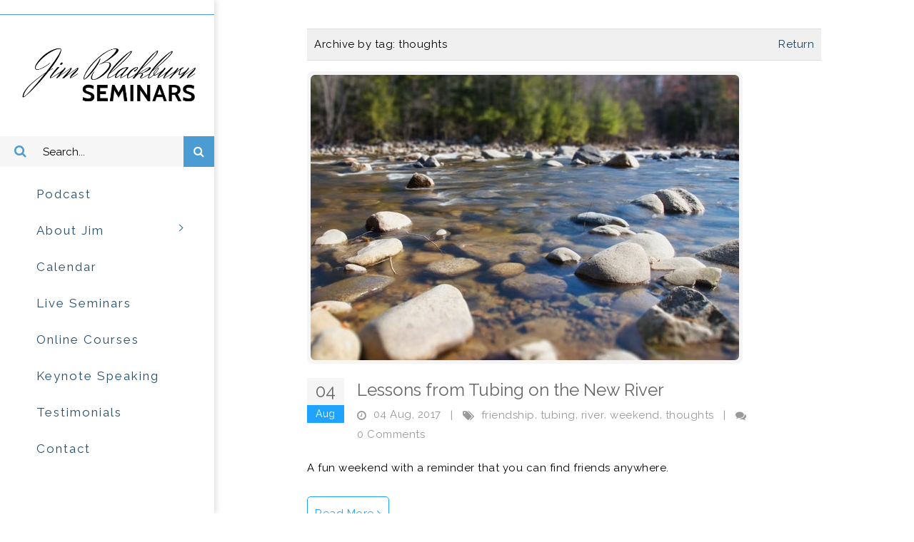

--- FILE ---
content_type: text/html; charset=utf-8
request_url: https://www.jimblackburnseminars.com/Blog/SearchTag/thoughts
body_size: 49758
content:
<!DOCTYPE html>
<html  lang="en-US">
<head id="Head"><meta content="text/html; charset=UTF-8" http-equiv="Content-Type" /><title>
	Blog | Jim Blackburn Seminars
</title><meta id="MetaDescription" name="description" content="Keep up-to-date with Jim Blackburn via his blog, providing insights into his thoughts on ethics, professionalism, and mental health." /><meta id="MetaKeywords" name="keywords" content="Jim Blackburn, Live Seminars, Online Courses, Keynote Speaking, North Carolina, South Carolina, Ethics, Professionalism, Mental Health, Law, Attorneys, Corporate, Paralegals, CLEs, Flame-out, Business" /><meta id="MetaRobots" name="robots" content="INDEX, FOLLOW" /><link href="/Resources/Shared/stylesheets/dnndefault/7.0.0/default.css?cdv=4226" type="text/css" rel="stylesheet"/><link href="/DesktopModules/HTML/module.css?cdv=4226" type="text/css" rel="stylesheet"/><link href="/Resources/Search/SearchSkinObjectPreview.css?cdv=4226" type="text/css" rel="stylesheet"/><link href="/Portals/37/skins/blackburnseminars/skin.css?cdv=4226" type="text/css" rel="stylesheet"/><link href="/Portals/37/skins/blackburnseminars/insidepage.css?cdv=4226" type="text/css" rel="stylesheet"/><link href="/Portals/37/portal.css?cdv=4226" type="text/css" rel="stylesheet"/><link href="/DesktopModules/DNNGo_xBlog/Skins/Classic/Theme/Style.css?cdv=4226" type="text/css" rel="stylesheet"/><link href="/DesktopModules/DNNGo_xBlog/Resource/css/font-icon.css?cdv=4226" type="text/css" rel="stylesheet"/><link href="/Portals/37/home.css?cdv=4226" type="text/css" rel="stylesheet"/><link href="https://fonts.googleapis.com/css?family=Raleway&amp;cdv=4226" type="text/css" rel="stylesheet"/><link href="/DesktopModules/DNNGo_ThemePlugin/Resource/css/jquery.mmenu.css?cdv=4226" type="text/css" rel="stylesheet"/><script src="/Resources/libraries/jQuery/03_07_01/jquery.js?cdv=4226" type="text/javascript"></script><script src="/Resources/libraries/jQuery-Migrate/03_04_01/jquery-migrate.js?cdv=4226" type="text/javascript"></script><script src="/Resources/libraries/jQuery-UI/01_13_02/jquery-ui.min.js?cdv=4226" type="text/javascript"></script><link rel="canonical" href="https://www.jimblackburnseminars.com/Blog" /><!--[if LT IE 9]><link id="IE6Minus" rel="stylesheet" type="text/css" href="/Portals/37/skins/blackburnseminars/ie.css" /><![endif]--><link rel='SHORTCUT ICON' href='/Portals/37/favicon.ico?ver=oeqV6mWfR_MJ-QavT2Cpfg%3d%3d' type='image/x-icon' />     
        
			    <script type="text/javascript">
			      var _gaq = _gaq || [];
			      _gaq.push(['_setAccount', 'UA-19867804-30']);
			      _gaq.push(['_trackPageview']);
			 
			      (function() {
				    var ga = document.createElement('script'); ga.type = 'text/javascript'; ga.async = true;
				    ga.src = ('https:' == document.location.protocol ? 'https://ssl' : 'http://www') + '.google-analytics.com/ga.js';
				    var s = document.getElementsByTagName('script')[0]; s.parentNode.insertBefore(ga, s);
			      })();
			    </script>
        
		  <meta name="viewport" content="width=device-width,height=device-height, minimum-scale=1.0, maximum-scale=1.0" /><meta http-equiv="X-UA-Compatible" content="IE=edge" /></head>
<body id="Body">

    <form method="post" action="/Blog/SearchTag/thoughts" id="Form" enctype="multipart/form-data">
<div class="aspNetHidden">
<input type="hidden" name="__EVENTTARGET" id="__EVENTTARGET" value="" />
<input type="hidden" name="__EVENTARGUMENT" id="__EVENTARGUMENT" value="" />
<input type="hidden" name="__VIEWSTATE" id="__VIEWSTATE" value="GlDWgDdYr/KishlB9pAdYvZ44Ne9+hrFAW3yvrBPl+68iIzsU5gDotgIdSXm2AcEzbvxslsh7ZkrY1RMlZGFpzljzYu7e3r4kJuLIgUrkjBMfVR3RoFuLLN4fHfoK5gfB5yfBnyWB/QuREViPoywM6AJsyOuzxK5Qlqctqqn0zejVMKiT1R5Vol9EJJUbFTiVofkTqJM0Xop1BGl9ndCodMOEokWP6+riQzxSqaxht4boE19KYP7Egbfka6k7CLrUHxqbSCM0QV/pnsj46MD/St3mpOb1oT7P3y6DyZnmHev1FNwLnWJGraiBlfe1Y7wUb1roVc2Q2Sbn72ixGCZh5vF7cInLfkHGwRJLDMR6ditXgHvCDAU6cMmL00tSaQXPy2mA+cYTSBal8JF9PSMdEHLP7vcAFF/7nur8slCiGUGtr/jsP6LmyQRLITebfpZBAw1hXms2ltES90lEqrOdcBKltuyLo3P6tJibgjhZ5X48+gWgfFfMh9syHA8jSI4LE7ioq0dMl6m2SAH3sC7MvwJooEOEev1vsBCkOsDrMiHmu+IpgNRG5+VqSVpW7cYdgupoYJxQz1UgXpFLRPDKH+y3foPrtIOBpffG5OEJh/XmRmgkWdBiBPL7fHS5Uf+NGpF+SFH7Vbhtb8w+7vLypZ0GZoxwaMGJMY91SViF7LzSlB0i5zx3WGM+g5OXqErnvxJkvxywbCblv0mTBsyFNFEZw8Wp7glyMsJCj4z68UWTgTHrU9TZHJODdIizCxxNFyedtz111hsXARkXwOGiWHDcoW/qFpAC12jvfW0woAgnQj4rd4crkNizj/FLoxdJgymbcW/2uyWV0MfHel+Li5ttMGv58AZSktxxAHiCFc9rvRVMRLlPd/8xRR1VirHyTtGVeYbvFJsh4/I/OKfZ7RENgG39puvJw4hmgN+6+B+hqvuABBI70JaHK+C08MC7lnx2UXTxKpCg7qs3pO3Vqi3xPGou6ppduNeR8wjR17/[base64]/5ceNUejDykX9dPwukJQokEI3vkWLkZnkt02KOcEpygKBkDUF861ASqg7ullVN1kE4OameoLAqjeT+shZblltbuhU3gdg8xJhdi5rQGkd9QV/MX/PDi1/NRBkuBbGlCAWuE/KOpU8IQeQayd+T5psW/viy/UcH/DKf4vlfjexSOkU/xEvGJrsXxyJzzULdZL+k5SLrGwE54r5XkT6gLdSqNNREAiEUOSF2xw/x51NqP1bUx0O6+OAU6d6tcjZqgFH6C2pMUVPkg4X1fzAdj8V9YqqvZrZAdi07np/pPPn12R4lIxGgY6ODKNKKfjBl5RsLi6Y1t8IKfyn4yTsvJv5B3PpbNGz2228JdmKsbcCnYYRzbmmWRRVdqgY1mfbRH2/L1GOJux/U3uln3AwGWnClNMiLLiw4tEDi9OkICIp8S0AbkI03D8rjhmK9Ozn5KIZeOVhmlVx852X9hM+KeEtVh9dbiIR3l0uHsHW1MYsMUH0VIYpcAYPcwmsAoYG8H4APKfPoZmxsukEwkKUsGx9iVJ4Hvu0gSj9+uHY/mRNYDNWP1stwgtQ+m4vhA+BhYf3g59v/HUrC9SDW4cbcmJ36UTQ4Jaj5QVWbcmarFh43gdep43Mi3M72GVqRxq51C9YgnZ2ng6plQEJYv2o6LdmZ7RJhI4VTA2PlGWQg1q+NmvMybsHwrB7/BYFxZihzPG2jBvoWwDaCq3vUEDH5FnZh8b6uf1mXLdU+KsZaaV7CekkubbfzyTrWoxLKPzsR214sgDQI7TsdkZOaqUIjJ5bqj4b2Px4YnxdT76qBNZABquz21qcfFy3LeuwMsLkwf2cLjFGtYZXBHvCHYz1NqbPVoqcxm9Fd9lhUUQ81HUxn9Q87fhg5nX3nQtOLX/XwGhZ7Xh8dziSQdZHaIIH3SHZB9M6UrPFxuPZZe7KzdK6O09bufeN50IjybdzH3xYbna5mU6/zwHOQk8C5lkBPjpsIpsQlCbFki0xAu930U7GST+egfZV5GwylziMgGam68X3WNaoZLUHOTPCWECPXEmbZKamjCSWM9/hZLy2SjmkRmeBHi/QsBiniA6l4ub0QRp4XAagydbc0pveIU5+6Al0mH3i3F3tdr4BVoUY8dRv3MezusUleciLQVjKzmF3702wR43Tj6h6vIYzdFAI7i5LTPikYf84XF5A627i2XhBnZepN/ewmANWDrllGFMwSNY26yb1Sn9WA10GXSG1fLmMWxJoBkX3awqViBFRGD3rUMSWQ0XS9BWlwsL3L36XqDDZj4anpREou5wHuLAxOq9pLBWLTSgh/tNV/nIltYCHz840LmaZCdKSXpGU2wXEcjiyKXCTKyTKEwZzyfUaDXIUR7PUfbU1ZA4Y17ZKKknR147VhJffz9HKlO3sBV+D7lE/eORWyy5oSU62X8bDNiXqQy6MQ/sVzM3LDt6Uf4KH6olCNUWUWCmOgs+NvMjAWNIfiVcVyJuH12dZ8YAO4UpOK2WrA5Dwh76rK2uAn4QYCYWTYmozm0QPeKvaY/dEfTR2ui0t5PKcyX9ee6c0SGDhPi9L58XIta2SilieES9SuDdcqOc/GbDjRVRp4baWB1JHVLVvruFSePX1D7YtJjyoUyGgzdssqASGdISQ+dD54hT6fckQNk4r7gPkgKJSngugQAAjX8JZd+i9rdRsd//8t8OHn0zp0TW+YKGw/c1OZfHRf3t15pn+zW8P2PaV3CZtwxGNmVcxbiBvsAg0sLf0mjSoi4prRtMzkysrUCQulYYsKcnWZMMn+7mEmZznKdBr0O5VZ2a8dCdDnTjkmVm9QoJ3uG92KelCCfB62iZSdiQvfRxcwB9Hf5/wNBtBbZgl0FBeYx5j+5559PZl1C+iGUKSih1uG8J05OZ9sCZnTWnu9+b+OnQdWSVR47/ErKeU3nbHGybpybitSvZIqi0Iqf4DWi/z3RMzryzKPj+FaXZ2RqRC2reuMYYGpx/L6n730mTHYddIzQ5qkYOL7q7iRN7S4LRHXr0U/[base64]/jnx67hRSXSHR8W8Ez1sd+sanfTi/uKnl5uU7aGjW3mbwZxG+mNPQwKu9SLB0NfMSNl2De40bgU89zm+8LQLXHB35VPyCn4V1Lv9GIGgBwJbMAhTBF6b5a/JyLazvF18DrVRss2BeZZk00eOfpmOJXfSWD0zaDIgERCNgRF3Iw55SnbGN6tw+kR7BJbjI27R0GO90SJ4ekiwrUvTOCsVjgNKQEHVm44oyJoEV63jXoh1ZCh4KdEL7819DBcsdwrFaPBTpu//oomZhkUK3TlkRQrTk7gxnQHjPXUYxBTDVYBAqzw2VeKLOLmEihVjNrc+MSgF02qg20CsnFHpv39y5A3gFjCasDWubzM2KkQ86HoVx4QHTYzC29zMAypTjkQURBsn8ibaJk55yPtor2tBjKVXXhjaKsCLFT/N8zMw5iWqyfSuZ4/HKhdkKEHdQx8opn7e0SOvoDy1SEdR9oMXz7TWXVxg2johxTorwHbIeDG3HacCAiqSX4v8sL079mGkaqCtwpqWB04rAa0lxG02eZD9/rWc20CzBv85y7H/KzmYs8vninxGfZ/gVsAofDOY6SwAMON4779c2gyPxc4jUkAyJnIZ9nRWR1ITqaMtKtDm9iL/9x9Iyw0uoQAi6F3Iwtd9k+c7VqpBRfwzK1hmnzNCLK5yeENmt/Wyo3sDeCWIIdCSpx7CkBgHVhLYOYbFKfPi1oJ/Xnq7f0HnCIM0IYXq1g89p0sAjOx+uXROb8IVpMx2t0PdvLeskhxxS5ZGwu6TmEszYr0ifAwtQlJsJali91/nYP3MO5zKDYj4BpPivUncvXPEaGd6GYrRst4vzk9l0t9QjLmmCsXPQsjslXpt6b/PQbMKBrT5Risapxyr7xwAwtW/0eYwa0FKHhTC6Q11PQ/5wWFIyZDCkI8bRRiL0b9F5nJ+C9ils2JIby9ZH7/71eV9YzKCJXBsQjlBUSmr86JYKu8D9z0bhOCBuhf78haZY42tv1Lv0KFLj51UxD6PwtMfyz46pKmz+ppfTyUTy4TTvv18/kVYfLujhJYI+3bPPFKldBkWVIDhlS8fyHtS1ujg+tgAEPWAzJSZ2fQDD8/dOtbmrIuiNgv488T7K8hghU1Zo3QjJmP84itvwuI/KHmyGtp/Nmb/BNXULS501V5EfGns7llianA7NaWPyLNJX5LGiYGDOc6pEkJAZAfgjahBTeqNj9XJsgsp14ugQ9fvKmCBsEhFSC62wqLsnIk3ytt3CePn77t32fWhD1LrkIMRv45RdpXUA7LS/5SMhnJ8+dgeKpX/L4qpXgeGLyKBj4+CQwfft/JXiQzq/EcDLQQM0ZiARbpVyU8fGXYmEbrFc4dgE9n72Ivhr4rvxHhc3A4XP+q9VQMxgo/qLCIZ+zr1w3N6ooHBmNnaNCxX5t53txsw6zZPLd9HV+bXcGkWFoMEVn2NqnfS5yWjN1Frcw/SpgWF0tV2b6CEZ4yT2kMYaWI4O+6BiQccR3C0x2zEGjWmJMcLSDzZCqtT1m+1JmAhTpQUF1ciqmn3EFO6zOtdV8FSLzAcWLW00lNG3FCZ2VR0RNYUMKaf/A+EE35heM//1Vn9VY5ilTiEoxJ3Qk8HfxoKB3P+quctvcQbGtzQmmM9uha0I+Oc0clrGs/ZjLerhDp+KjCqDvxwCHJbd/rqb+xvCR3qd2it/K8IxcNqrmnKDw/vmyA7Ekb78HZ54hdxn9bXvVXhPSviIkaluIPMEOBsddO0WipVRAfLaTDpAhX8akol7U+5Pv1ivjzg1q2y/i0Zh9owPm/5WN6ooQIxp0yeJ8OtF0YNyeOjJOJcH0OoXCgLzYMBeocS5yspsbAZ3is+2/4B+m4cSrdlhRsGfssZUJjXqN6Q6TWGzfVA/1uXn7IzR7uOWVcHb3NCAnyVCVWRbCVTEkwqU50OXqDKJPJZUvi07TVpXOqwUJRh9VGZn78fwFpAeMwt96dsJP3ODEXkkQtKqZVbUfM/5EHqWqPghcg+Hnr/bd8eMpp5/ZhaWLpcDBhNOEzCspF1GFMSzLRganBUuJHlEVGy4bip4/AUdunPr8lbDP2Pw7+3BXIbP3b2j1/SaBFlxXIJupagmOPfj9DyPzxbmA9Gakd3g7JNxQjE2BSYVjCBncwELsvyI8Cs1TMZLjlPmbY0g+XKLGokTXsYHcUn7vOou25c+4Sf4Hv3p7saB5GAUIJR4DcB7t40Mtgq3wlPHJ4/tXlMBIAbVwkpu+KY/LvN1afV36Um44kFTt7DMMFSKT+lze7HhJNMrnoOWDW6XN3cfCaQlSKr0/KFA7IRQZaUKK+ZAYOXCH451Uq3uR7zUjrrIMHangdt5nJ8Hu30QFE2gUpeEuIIbwP05MO8DOo6OjNVkovHbxehFygpYHu0osRgBpKi/i5pIvapa7rAXwZH6TVZXXTKzHiunm7ncwBa1jEOuoY+IG2JgF7uIK3ZJezjs6Qv7lUf1tF7mRlOpH4c6UZHgOmdDsQ6YbGZIP6ckNnpa5UnbPvyGTQApoJIKZZ/4Qexgzgi70FDf2sMG+1MPemBlT2gjtgrl1YZPP5Rt5us620yHEmQbSJjj+OHQPVglTplQIDCCmHjpoJQ6Hs0jUMMoQO1vCfHERShzUjkHdLfBvUdYZjSYmbip6/atpoMChsXNDwDuwHhDnD/PyZObnnpoZJGxTleORxbqQo58SlBwkQtOSlOa00TnyWta9Hfos98X2hnHyf0i+J1mGa1SoGuSBC1dmEtpaMvZQf/odLxMh7HogVTZar/E9f2IuXyZ3k5J4lGy1qPUAKjzisWMIsXkMJBMQ8cFrkswbRHDdEGRbd6u8oLyzckezbO1UKWLczPcdqJhJHq6xpR8MXN8mYmpXISK6vyPWORSjmZ1VB/XsVw9KEexe36BbCMXdLJ77bV0NCF+PGVzPIXwAgrjd89SNEwcH493FMl8rkXczSd0ZFrWUKSHS8JCsFXNvIyoUpSBw6/O3LSKAUBSYBbvUtptqCyIVGt1LzMOLO4PUyYQHt42kNldliir93o4kPtTH1dfCkVycHVPTg4OTveKtWhe0LqeoBYsix2JVx2MiAKsh7GRJu7o8u3+SdzFHbnZEoEOYVmceyEoJYYGu+InRB92J3V/v4xhd3TNJJZb8VpHVZN4HVzFDz0aaPyPIzHcRATi7kA2+tQFRPna3e03+8JHRAHXgWcbVYzcaPmoj6oXNUmCoqBCHbRiaSzFfGnd48gTTvXhefxR1hGavtWNZU5rmnSR/pf3JCqa4tBb6hQ245mHjLrNQ2g4BEf8h9Rs9awC7xo5Tn6Kbr6x270SL3XU1QlaWBGTTy8DEZpqUzRQtx3knuV075vasNVC/fKhQw2ev7tUZHkKQQEG2UKugcCMGwVM5LXEh3RR7zcvW8/[base64]/HM/7a2dhRVWLe4f63TfPMppf93egUA48gTBCt+Gro3DIZ9pEd9orl3C3iy3zIXdat/E5wOLn/Uy+Qm/FqvFP1pdzODKkwM0vr7nPlHCanloyNTubPdsZQzeAKJDJ2eBjBIotA7oqCj8xjAABk6Q0BK0Jw3QD02BFgAsHu0AgLxYDMceRycmp0IVn8gAnrG3GgN8VHx1X7f77wyVA2I0vMbvaYJ0JpfTgQ/gmM5h0a7iQkRzAWoDiGcKbxecU6lBTE8xCm6UBwGRtAsTAxSkObwYAIauCun357hpjqy55WPW359PeDQHTHbPZXroqkgDqhrkoVh1XVlz1PZs9EAnTeIqrrtGZwIZSVx5lfPG5WcharP7p7hPQdh7iQ8WHdw4/pM6tYxsU6ZxvxnLasPMDwTMLaH4XEO4fFX7vo0UOxxyTbTM1rNjDZAFmV4NLpBDdPtArbj5yQIwxmMp4Uza9djij1/vZ59l+i3ZudI9R95UjU3EW+DpKMVAWpLUTXRcMA1f3COmzy0MeoV+zEjgOWRaPIusGaC5fzWs9sE88Y9Wo9HBhX/32mEdvwdc7y1YDj41KoreIkh6Ekd83SyIJogG4fkPhgBLnpRRpJE6X0kYSTr7VswreMVFn14CSA3Wrr1gr2FDW4VjEu/PVyBdJmEuJaOnkvhZ4m+RowL6mktpGSE5xYWaa9BuRosBvP1PrXQZeVHsb1S7Hy+DneA9AvPWH7rvQ18SkdOIPo+fyfLX1/liD5U/6WCT/Yhu2i8pMtORPKb0V2YwG0m89W17IxnMML/fjwfdW2RwSFNeSOeZGm93w+IyoUKLA2Wgr8PgfPl248zD2I9aiEwabqzkJvHSaDLXvKEPmX+doitQmjooNF0YzVgoChI4eLcBzx7Q==" />
</div>

<script type="text/javascript">
//<![CDATA[
var theForm = document.forms['Form'];
if (!theForm) {
    theForm = document.Form;
}
function __doPostBack(eventTarget, eventArgument) {
    if (!theForm.onsubmit || (theForm.onsubmit() != false)) {
        theForm.__EVENTTARGET.value = eventTarget;
        theForm.__EVENTARGUMENT.value = eventArgument;
        theForm.submit();
    }
}
//]]>
</script>


<script src="/WebResource.axd?d=pynGkmcFUV1TZ8FwNJIOp7_r8XGhmsOFmz1kKjUdjmYgKfWYw_6cJBA7llc1&amp;t=638901392248157332" type="text/javascript"></script>


<script src="/ScriptResource.axd?d=NJmAwtEo3Ir7ZaG5xmUfTFZZravenrdtrCDsW7vOR5paVuzeYbDpyBvZNBNUiIBtyo0mD3mEQ-c8mJfkZqyR_Etab5z66M0hquPhL88pOSavMSkEGWOAfdFOENilal0oc7dgLw2&amp;t=5c0e0825" type="text/javascript"></script>
<script src="/ScriptResource.axd?d=dwY9oWetJoJ8ln-lxGTj9zJHXIeHPBT7u0-aCiqPkDG5D8vFxkuya0Paf_0rLpU6i2X3ojGCtKwO8rlKOWUb1qroJNBT5UixTK91k4KSIlhJay1nHP6yxBGkESM2lu2mXQ-rZvT0JGQ3lh5Z0&amp;t=5c0e0825" type="text/javascript"></script>
<div class="aspNetHidden">

	<input type="hidden" name="__VIEWSTATEGENERATOR" id="__VIEWSTATEGENERATOR" value="CA0B0334" />
	<input type="hidden" name="__VIEWSTATEENCRYPTED" id="__VIEWSTATEENCRYPTED" value="" />
	<input type="hidden" name="__EVENTVALIDATION" id="__EVENTVALIDATION" value="gA9P41BxRcE8XtrilnAmCeL29EVsuOvDyNZGN23rizXXEmu6U+QONFmJgjqRH8hCE41LR299dlIL6CKb51CD234PHZpA+q6f31PICF4+jSD0YgzUKlDlsZoDjQZgo4jkAF23mpDqnxTYOnTbGuBSfB3ZLc6GUPj9B1RmVPhkIpVs79N2vuqnDXS5iKWiiA8vogQ0aA==" />
</div><script src="/js/dnn.js?cdv=4226" type="text/javascript"></script><script src="/js/dnn.modalpopup.js?cdv=4226" type="text/javascript"></script><script src="/DesktopModules/DNNGo_xBlog/Resource/js/jquery.validationEngine-en.js?cdv=4226" type="text/javascript"></script><script src="/DesktopModules/DNNGo_xBlog/Resource/js/jquery.validationEngine.js?cdv=4226" type="text/javascript"></script><script src="/DesktopModules/DNNGo_xBlog/Skins/Classic/js/skin.js?cdv=4226" type="text/javascript"></script><script src="/DesktopModules/DNNGo_xBlog/Skins/Classic/js/slick.min.js?cdv=4226" type="text/javascript"></script><script src="/js/dnncore.js?cdv=4226" type="text/javascript"></script><script src="/DesktopModules/DNNGo_ThemePlugin/Resource/js/dnngo-ThemePlugin.js?cdv=4226" type="text/javascript"></script><script src="/Resources/Search/SearchSkinObjectPreview.js?cdv=4226" type="text/javascript"></script><script src="/js/dnn.servicesframework.js?cdv=4226" type="text/javascript"></script>
<script type="text/javascript">
//<![CDATA[
Sys.WebForms.PageRequestManager._initialize('ScriptManager', 'Form', [], [], [], 90, '');
//]]>
</script>

        
        
        

 


<link rel="stylesheet" type="text/css" href="https://maxcdn.bootstrapcdn.com/font-awesome/4.6.3/css/font-awesome.min.css">
<!--[if lt IE 9]>
<script src="https://html5shim.googlecode.com/svn/trunk/html5.js"></script>
<![endif]-->

<div class="dnngo-main full ltr" > 
  <div id="dnn_wrapper">
    <div class="HeaderPageTitle_bg" id="PageTitle_style_1">
        <!-- header -->
        
<header class="header_bg fixed-position">
  <div class="header5close" data-stg="fixed-position"></div>
  <div class="hidden-xs hidden-sm headerBox" id="header5">
    <div class="shade"></div>
    <div class="header_top">
      <div class="Login ElementHide-xs ElementHide-sm ElementHide-md ElementHide-lg  ">
        

        <span class="sep">|</span>
        
<div id="dnn_dnnLogin_loginGroup" class="loginGroup">
    <a id="dnn_dnnLogin_enhancedLoginLink" title="Login" class="LoginLink" rel="nofollow" onclick="return dnnModal.show(&#39;https://www.jimblackburnseminars.com/Login?returnurl=/Blog/SearchTag/thoughts&amp;popUp=true&#39;,/*showReturn*/true,300,650,true,&#39;&#39;)" href="https://www.jimblackburnseminars.com/Login?returnurl=%2fBlog%2fSearchTag%2fthoughts">Login</a>
</div>
      </div>
    </div>
    <div class="dnn_logo  ">
                  <div class="Logobox  ">
            <a id="dnn_dnnLOGO_hypLogo" title="Jim Blackburn Seminars" aria-label="Jim Blackburn Seminars" href="https://www.jimblackburnseminars.com/"><img id="dnn_dnnLOGO_imgLogo" src="/Portals/37/jim-blackburn-seminars-logo.png?ver=IXLrTBPjs-v0ZH68o4K3DQ%3d%3d" alt="Jim Blackburn Seminars" style="border-width:0px;" /></a>
          </div>
                <div class="FixedLogoPane  ">
                    <a id="dnn_dnnLOGOFX_hypLogo" title="Jim Blackburn Seminars" aria-label="Jim Blackburn Seminars" href="https://www.jimblackburnseminars.com/"><img id="dnn_dnnLOGOFX_imgLogo" src="/Portals/37/jim-blackburn-seminars-logo.png?ver=IXLrTBPjs-v0ZH68o4K3DQ%3d%3d" alt="Jim Blackburn Seminars" style="border-width:0px;" /></a>
                </div>
    </div>
    <div class="languageBox  ">
      <div class="language-object" >


</div>
    </div>
    <div class="searchBox  "  id="search">
      <span id="dnn_dnnSEARCH_ClassicSearch">
    
    
    <span class="searchInputContainer" data-moreresults="See More Results" data-noresult="No Results Found">
        <input name="dnn$dnnSEARCH$txtSearch" type="text" maxlength="255" size="20" id="dnn_dnnSEARCH_txtSearch" class="NormalTextBox" aria-label="Search" autocomplete="off" placeholder="Search..." />
        <a class="dnnSearchBoxClearText" title="Clear search text"></a>
    </span>
    <a id="dnn_dnnSEARCH_cmdSearch" class="search" href="javascript:__doPostBack(&#39;dnn$dnnSEARCH$cmdSearch&#39;,&#39;&#39;)"> </a>
</span>


<script type="text/javascript">
    $(function() {
        if (typeof dnn != "undefined" && typeof dnn.searchSkinObject != "undefined") {
            var searchSkinObject = new dnn.searchSkinObject({
                delayTriggerAutoSearch : 400,
                minCharRequiredTriggerAutoSearch : 2,
                searchType: 'S',
                enableWildSearch: true,
                cultureCode: 'en-US',
                portalId: -1
                }
            );
            searchSkinObject.init();
            
            
            // attach classic search
            var siteBtn = $('#dnn_dnnSEARCH_SiteRadioButton');
            var webBtn = $('#dnn_dnnSEARCH_WebRadioButton');
            var clickHandler = function() {
                if (siteBtn.is(':checked')) searchSkinObject.settings.searchType = 'S';
                else searchSkinObject.settings.searchType = 'W';
            };
            siteBtn.on('change', clickHandler);
            webBtn.on('change', clickHandler);
            
            
        }
    });
</script>

    </div>
    <div class="dnn_menu">
      <div id="dnngo_megamenu" class=" ">
        
    <div class="dnngo_gomenu" id="dnngo_megamenuf67b119878">
      
         <ul class="primary_structure">
 <li class=" ">
<a href="https://www.jimblackburnseminars.com/Podcast"   title="Podcast | Jim Blackburn Seminars"  ><span>Podcast</span></a>
</li>
 <li class="dir ">
<a href="https://www.jimblackburnseminars.com/About-Jim"   title="About Jim | Jim Blackburn Seminars"  ><span>About Jim</span></a>
 <div class="dnngo_menuslide">
 <ul class="dnngo_slide_menu ">
 <li class=" ">
<a href="https://www.jimblackburnseminars.com/About-Jim/The-Speaker"   title="The Speaker | Jim Blackburn Seminars"  ><span>The Speaker</span></a>
</li>
 <li class=" ">
<a href="https://www.jimblackburnseminars.com/About-Jim/The-Author"   title="The Author | Jim Blackburn Seminars"  ><span>The Author</span></a>
</li>
</ul>
</div>
</li>
 <li class=" ">
<a href="https://www.jimblackburnseminars.com/Calendar"   title="Calendar | Jim Blackburn Seminars"  ><span>Calendar</span></a>
</li>
 <li class=" ">
<a href="https://www.jimblackburnseminars.com/Live-Seminars"   title="Live CLE Seminars | Jim Blackburn Seminars"  ><span>Live Seminars</span></a>
</li>
 <li class=" ">
<a href="https://www.jimblackburnseminars.com/Online-Courses"   title="Online CLE Courses | Jim Blackburn Seminars"  ><span>Online Courses</span></a>
</li>
 <li class=" ">
<a href="https://www.jimblackburnseminars.com/Keynote-Speaking"   title="Keynote Speaking | Jim Blackburn Seminars"  ><span>Keynote Speaking</span></a>
</li>
 <li class=" ">
<a href="https://www.jimblackburnseminars.com/Testimonials"   title="Testimonials | Jim Blackburn Seminars"  ><span>Testimonials</span></a>
</li>
 <li class=" ">
<a href="https://www.jimblackburnseminars.com/Contact"   title="Contact | Jim Blackburn Seminars"  ><span>Contact</span></a>
</li>
</ul>

      
    </div> 
    
    
<script type="text/javascript">
    jQuery(document).ready(function ($) {
        $("#dnngo_megamenuf67b119878").dnngomegamenu({
            slide_speed: 200,
            delay_disappear: 500,
            popUp: "level",//level
			delay_show:150,
			direction:"ltr",//rtl ltr
			megamenuwidth:"box",//full box
			WidthBoxClassName:".dnn_layout"
        });
    });


	jQuery(document).ready(function () {
		jQuery("#dnngo_megamenuf67b119878").has("ul").find(".dir > a").attr("aria-haspopup", "true");
	}); 

</script>
      </div>
    </div>
  </div>
</header>






        <!-- header end -->
        <!-- mobile header -->
        
<div class="visible-xs visible-sm mobile_header  ">
  <div class="mobile_nav">
    <div class="shade"></div>
    <div class="dnn_layout">
      <div class="head_mid clearfix">
        <div class="mobile_navbox">
        
          <div class="mobile_dnn_logo  ">
                          <div class="Logobox  ">
                <a id="dnn_dnnLOGOphone_hypLogo" title="Jim Blackburn Seminars" aria-label="Jim Blackburn Seminars" href="https://www.jimblackburnseminars.com/"><img id="dnn_dnnLOGOphone_imgLogo" src="/Portals/37/jim-blackburn-seminars-logo.png?ver=IXLrTBPjs-v0ZH68o4K3DQ%3d%3d" alt="Jim Blackburn Seminars" style="border-width:0px;" /></a>
              </div>
                      </div>
          <div class="mobile_left_icon"><span class="fa fa-search  " id="ico_search"></span> </div>
          <div class="mobile_right_icon">
            
<a href="#gomenuc9ab883691" class="mobilemenu_close">X</a>
<div id="gomenuc9ab883691" class="mobile_menu ">
    <ul  class="menu_list"><li class="   first-item Item-1 "><a href="https://www.jimblackburnseminars.com/Podcast"   title="Podcast | Jim Blackburn Seminars"  ><span>Podcast</span></a></li><li class="dir   Item-2 "><a href="https://www.jimblackburnseminars.com/About-Jim"   title="About Jim | Jim Blackburn Seminars"  ><span>About Jim</span></a><ul><li class="   first-item SunItem-1 "><a href="https://www.jimblackburnseminars.com/About-Jim/The-Speaker"   title="The Speaker | Jim Blackburn Seminars"  ><span>The Speaker</span></a></li><li class="   last-item SunItem-2 "><a href="https://www.jimblackburnseminars.com/About-Jim/The-Author"   title="The Author | Jim Blackburn Seminars"  ><span>The Author</span></a></li></ul></li><li class="   Item-3 "><a href="https://www.jimblackburnseminars.com/Calendar"   title="Calendar | Jim Blackburn Seminars"  ><span>Calendar</span></a></li><li class="   Item-4 "><a href="https://www.jimblackburnseminars.com/Live-Seminars"   title="Live CLE Seminars | Jim Blackburn Seminars"  ><span>Live Seminars</span></a></li><li class="   Item-5 "><a href="https://www.jimblackburnseminars.com/Online-Courses"   title="Online CLE Courses | Jim Blackburn Seminars"  ><span>Online Courses</span></a></li><li class="   Item-6 "><a href="https://www.jimblackburnseminars.com/Keynote-Speaking"   title="Keynote Speaking | Jim Blackburn Seminars"  ><span>Keynote Speaking</span></a></li><li class="   Item-7 "><a href="https://www.jimblackburnseminars.com/Testimonials"   title="Testimonials | Jim Blackburn Seminars"  ><span>Testimonials</span></a></li><li class="   last-item Item-8 "><a href="https://www.jimblackburnseminars.com/Contact"   title="Contact | Jim Blackburn Seminars"  ><span>Contact</span></a></li></ul>
</div>
 
 <script type="text/javascript">
     jQuery(document).ready(function ($) {


		 $('#gomenuc9ab883691').find(".dir.mm-selected").removeClass("mm-selected").parent().parent().addClass("mm-selected")
		 
         $('#gomenuc9ab883691').mobile_menu({
             slidingSubmenus: true,
             counters: true,
             navbartitle: "Menu",
             headerbox: ".menu_header",
             footerbox: ".menu_footer"			 
         });
		 
		  $('#gomenuc9ab883691').find("a[href='javascript:;']").on("click",function () {
			  $(this).siblings(".mm-next").click();
		  })
     });
</script>


           
           </div>
           
          <div class="searchBox  "  id="mobile_search">
            <span id="dnn_dnnSEARCH3_ClassicSearch">
    
    
    <span class="searchInputContainer" data-moreresults="See More Results" data-noresult="No Results Found">
        <input name="dnn$dnnSEARCH3$txtSearch" type="text" maxlength="255" size="20" id="dnn_dnnSEARCH3_txtSearch" class="NormalTextBox" aria-label="Search" autocomplete="off" placeholder="Search..." />
        <a class="dnnSearchBoxClearText" title="Clear search text"></a>
    </span>
    <a id="dnn_dnnSEARCH3_cmdSearch" class="search" href="javascript:__doPostBack(&#39;dnn$dnnSEARCH3$cmdSearch&#39;,&#39;&#39;)"> </a>
</span>


<script type="text/javascript">
    $(function() {
        if (typeof dnn != "undefined" && typeof dnn.searchSkinObject != "undefined") {
            var searchSkinObject = new dnn.searchSkinObject({
                delayTriggerAutoSearch : 400,
                minCharRequiredTriggerAutoSearch : 2,
                searchType: 'S',
                enableWildSearch: true,
                cultureCode: 'en-US',
                portalId: -1
                }
            );
            searchSkinObject.init();
            
            
            // attach classic search
            var siteBtn = $('#dnn_dnnSEARCH3_SiteRadioButton');
            var webBtn = $('#dnn_dnnSEARCH3_WebRadioButton');
            var clickHandler = function() {
                if (siteBtn.is(':checked')) searchSkinObject.settings.searchType = 'S';
                else searchSkinObject.settings.searchType = 'W';
            };
            siteBtn.on('change', clickHandler);
            webBtn.on('change', clickHandler);
            
            
        }
    });
</script>

          </div>
          <div class="Loginandlanguage menu_footer" id="mobile_user"> <span class=" ">
            <div class="language-object" >


</div>
            </span> <span class="ElementHide-xs ElementHide-sm ElementHide-md ElementHide-lg">
            

            <span class="sep">|</span>
            
<div id="dnn_dnnLogin2_loginGroup" class="loginGroup">
    <a id="dnn_dnnLogin2_enhancedLoginLink" title="Login" class="LoginLink" rel="nofollow" onclick="return dnnModal.show(&#39;https://www.jimblackburnseminars.com/Login?returnurl=/Blog/SearchTag/thoughts&amp;popUp=true&#39;,/*showReturn*/true,300,650,true,&#39;&#39;)" href="https://www.jimblackburnseminars.com/Login?returnurl=%2fBlog%2fSearchTag%2fthoughts">Login</a>
</div>
            </span> </div>
        </div>
        <div class="clearfix"></div>
        <div class="HeaderBottom menu_header clearfix">
          <div class="HeaderPane_mobile menu_header  "></div>
          <div class="HeaderPaneB_mobile  "></div>
        </div>
      </div>
    </div>
  </div>
</div>




        <!-- mobile end -->
      <!-- breadcrumb header -->

	   <div class="PageTitle_bg">
  <div class="pagetitleBox ElementHide-xs ElementHide-sm ElementHide-md ElementHide-lg">
    <div class="dnn_layout">
      <div class="content_mid clearfix">
        <div class="pagetitleborder  clearfix">
        <div class="pagetitle-left">
          <h1>Blog | Jim Blackburn Seminars </h1>
          <div class="pagetitletoken">
            <span id="dnn_dnnBREADCRUMB_lblBreadCrumb" itemprop="breadcrumb" itemscope="" itemtype="https://schema.org/breadcrumb"><span itemscope itemtype="http://schema.org/BreadcrumbList"><span itemprop="itemListElement" itemscope itemtype="http://schema.org/ListItem"><a href="https://www.jimblackburnseminars.com/Blog" class="pagetitle" itemprop="item"><span itemprop="name">Blog</span></a><meta itemprop="position" content="1" /></span></span></span>
          </div>
          
         </div>
         <div class="pagetitle-right">          
		   <div id="dnn_PageTitlePane" class="PageTitlePane DNNEmptyPane"></div>
         </div> 
        </div>
      </div>
    </div>
  </div>
  <div class="shade">
    <div class="img">  </div>
  </div>
</div>






      <!-- breadcrumb end -->
    </div>
        <section id="dnn_content">
          <!-- content pane -->
      <div id="dnn_TopOutPane" class="TopOutPane DNNEmptyPane"></div>
<div id="dnn_Full_Screen_PaneA" class="Full_Screen_PaneA DNNEmptyPane"></div>
<div class="dnn_layout clearfix">
  <div class="row">
    <div class="col-sm-12">
      <div id="dnn_TopPane" class="TopPane"><div class="DnnModule DnnModule-DNNGoxBlog DnnModule-10174"><a name="10174"></a><div id="dnn_ctr10174_ContentPane"><!-- Start_Module_10174 --><div id="dnn_ctr10174_ModuleContent" class="DNNModuleContent ModDNNGoxBlogC">
	

<div id="dnn_ctr10174_View_Index_plLicense">
		



<div class="validationEngineContainer form_div_10174" >
    <!--[if LT IE 9]>
	<script src="http://html5shiv.googlecode.com/svn/trunk/html5.js"></script>
	<style type="text/css">
		.news_list .post_thum img{
        	max-width:none;	
        }
	</style>
<![endif]-->
<style> 
  :root{
    --blog-accent:#20a3fc
  }
</style>
<div class="xBlog_list Classic blog-list01" id="classic10174"> 
  	  <div class="page_meta"> Archive by tag: <span> thoughts</span><a href="https://www.jimblackburnseminars.com/Blog">Return</a> </div>
          <div class="list-post">
    
    
        <div class="list-gallery">
          <div class="list-images"><img src="/Portals/37/xBlog/uploads/2018/7/13/summer-rocks-trees-river.jpg"  alt="Lessons from Tubing on the New River" title="Lessons from Tubing on the New River" /></div>
        </div>
    <div class="list-viewinfo  Displaycalendar ">
            <div class="list-date">04<span class="month">Aug</span></div>
            <h3 class="list-title">
          <a href="https://www.jimblackburnseminars.com/Blog/ArticleID/146/Lessons-from-Tubing-on-the-New-River" target="">Lessons from Tubing on the New River</a> 
                          </h3>
      <div class="list-info">
          
                    <span class="fa fa-clock-o"></span>04 Aug, 2017 <span class="sep">|</span>
          
                              	<span class="fa fa-tags"></span><a href="https://www.jimblackburnseminars.com/Blog/SearchTag/friendship" title="friendship">friendship</a>, <a href="https://www.jimblackburnseminars.com/Blog/SearchTag/tubing" title="tubing">tubing</a>, <a href="https://www.jimblackburnseminars.com/Blog/SearchTag/river" title="river">river</a>, <a href="https://www.jimblackburnseminars.com/Blog/SearchTag/weekend" title="weekend">weekend</a>, <a href="https://www.jimblackburnseminars.com/Blog/SearchTag/thoughts" title="thoughts">thoughts</a> <span class="sep">|</span> 
                              
                    
           <span class="fa fa-comments"></span> <a href="https://www.jimblackburnseminars.com/Blog/ArticleID/146/Lessons-from-Tubing-on-the-New-River#comments"> 0 Comments</a> <span class="sep">|</span>	      <!--<span class="fa fa-heart"></span> 189 Likes <span class="sep">|</span>-->
                    
      </div>
    </div>
 
 
        <div class="list-description">
      A fun weekend with a reminder that you can find friends anywhere.
    </div>
    
        	<a class="list-btn"  href="https://www.jimblackburnseminars.com/Blog/ArticleID/146/Lessons-from-Tubing-on-the-New-River" target=""> Read More <span class="fa fa-angle-right"></span></a>
        
      </div>
    <div class="blog-page">  </div>
  </div>


<script type="text/javascript">
	$('#classic10174 .blog-slider').each(function(index, element) {
        var e=$(this);
		e.slick({
			infinite:true ,
			accessibility:true,
			adaptiveHeight:false,
			autoplay:e.data("autoplay"),
			autoplaySpeed:e.data("autoplayspeed"),
			speed:e.data("animespeed"),
			arrows:true,
			dots:false, 
			cssEase:e.data("autoplayspeed")>0?"ease-in":"linear", 
			draggable:true,
			pauseOnHover:true,
			slidesToShow: 1,
			slidesToScroll:1,
			variableWidth:false
		})
    });
 </script> 

  
 </div>

 <script type="text/javascript">
     jQuery(function (q) {
         q(".form_div_10174").validationEngine({
             promptPosition: "topRight"
         });

         q(".form_div_10174 input[lang='Submit']").click(function () {
             if (!$('.form_div_10174').validationEngine('validate')) {
                 return false;
             }
         });

     });

     function CancelValidation() {
         jQuery('#Form').validationEngine('detach');
     }
</script>


	</div>







</div><!-- End_Module_10174 --></div>
</div></div>
    </div>
  </div>
</div>
<div id="dnn_Full_Screen_PaneB" class="Full_Screen_PaneB DNNEmptyPane"></div>
<div class="dnn_layout clearfix">
  <div class="row">
    <div class="col-sm-3">
      <div id="dnn_RowOne_Grid3_Pane" class="RowOne_Grid3_Pane DNNEmptyPane"></div>
    </div>
    <div class="col-sm-9">
      <div id="dnn_RowOne_Grid9_Pane" class="RowOne_Grid9_Pane DNNEmptyPane"></div>
    </div>
  </div>
  <div class="row">
    <div class="col-sm-4">
      <div id="dnn_RowTwo_Grid4_Pane" class="RowTwo_Grid4_Pane DNNEmptyPane"></div>
    </div>
    <div class="col-sm-8">
      <div id="dnn_RowTwo_Grid8_Pane" class="RowTwo_Grid8_Pane DNNEmptyPane"></div>
    </div>
  </div>
  <div class="row">
    <div class="col-sm-5">
      <div id="dnn_RowThree_Grid5_Pane" class="RowThree_Grid5_Pane DNNEmptyPane"></div>
    </div>
    <div class="col-sm-7">
      <div id="dnn_RowThree_Grid7_Pane" class="RowThree_Grid7_Pane DNNEmptyPane"></div>
    </div>
  </div>
  <div class="row">
    <div class="col-sm-6">
      <div id="dnn_RowFour_Grid6_Pane1" class="RowFour_Grid6_Pane1 DNNEmptyPane"></div>
    </div>
    <div class="col-sm-6">
      <div id="dnn_RowFour_Grid6_Pane2" class="RowFour_Grid6_Pane2 DNNEmptyPane"></div>
    </div>
  </div>
  <div class="row">
    <div class="col-sm-7">
      <div id="dnn_RowFive_Grid7_Pane" class="RowFive_Grid7_Pane DNNEmptyPane"></div>
    </div>
    <div class="col-sm-5">
      <div id="dnn_RowFive_Grid5_Pane" class="RowFive_Grid5_Pane DNNEmptyPane"></div>
    </div>
  </div>
  <div class="row">
    <div class="col-sm-8">
      <div id="dnn_RowSix_Grid8_Pane" class="RowSix_Grid8_Pane DNNEmptyPane"></div>
    </div>
    <div class="col-sm-4">
      <div id="dnn_RowSix_Grid4_Pane" class="RowSix_Grid4_Pane DNNEmptyPane"></div>
    </div>
  </div>
  <div class="row">
    <div class="col-sm-9">
      <div id="dnn_RowSeven_Grid9_Pane" class="RowSeven_Grid9_Pane DNNEmptyPane"></div>
    </div>
    <div class="col-sm-3">
      <div id="dnn_RowSeven_Grid3_Pane" class="RowSeven_Grid3_Pane DNNEmptyPane"></div>
    </div>
  </div>
</div>
<div id="dnn_Full_Screen_PaneC" class="Full_Screen_PaneC DNNEmptyPane"></div>
<div class="dnn_layout clearfix">
  <div class="row">
    <div class="col-sm-4">
      <div id="dnn_RowEight_Grid4_Pane1" class="RowEight_Grid4_Pane1 DNNEmptyPane"></div>
    </div>
    <div class="col-sm-4">
      <div id="dnn_RowEight_Grid4_Pane2" class="RowEight_Grid4_Pane2 DNNEmptyPane"></div>
    </div>
    <div class="col-sm-4">
      <div id="dnn_RowEight_Grid4_Pane3" class="RowEight_Grid4_Pane3 DNNEmptyPane"></div>
    </div>
  </div>
  <div class="row">
    <div class="col-sm-3">
      <div id="dnn_RowNine_Grid3_Pane1" class="RowNine_Grid3_Pane1 DNNEmptyPane"></div>
    </div>
    <div class="col-sm-6">
      <div id="dnn_RowNine_Grid6_Pane" class="RowNine_Grid6_Pane DNNEmptyPane"></div>
    </div>
    <div class="col-sm-3">
      <div id="dnn_RowNine_Grid3_Pane2" class="RowNine_Grid3_Pane2 DNNEmptyPane"></div>
    </div>
  </div>
  <div class="row">
    <div class="col-md-3 col-sm-6">
      <div id="dnn_RownTen_Grid3_Pane1" class="RownTen_Grid3_Pane1 DNNEmptyPane"></div>
    </div>
    <div class="col-md-3 col-sm-6">
      <div id="dnn_RowTen_Grid3_Pane2" class="RowTen_Grid3_Pane2 DNNEmptyPane"></div>
    </div>
    <div class="clearfix visible-sm"></div>
    <div class="col-md-3 col-sm-6">
      <div id="dnn_RowTen_Grid3_Pane3" class="RowTen_Grid3_Pane3 DNNEmptyPane"></div>
    </div>
    <div class="col-md-3 col-sm-6">
      <div id="dnn_RowTen_Grid3_Pane4" class="RowTen_Grid3_Pane4 DNNEmptyPane"></div>
    </div>
  </div>
</div>
<div id="dnn_Full_Screen_PaneD" class="Full_Screen_PaneD DNNEmptyPane"></div>
<div class="dnn_layout clearfix">
  <div class="row">
    <div class="col-sm-12">
      <div id="dnn_ContentPane" class="ContentPane DNNEmptyPane"></div>
    </div>
  </div>
</div>
<div id="dnn_Full_Screen_PaneE" class="Full_Screen_PaneE DNNEmptyPane"></div>
<div class="dnn_layout clearfix">
  <div class="row">
    <div class="col-md-3 col-sm-6">
      <div id="dnn_RownEleven_Grid3_Pane1" class="RownEleven_Grid3_Pane1 DNNEmptyPane"></div>
    </div>
    <div class="col-md-3 col-sm-6">
      <div id="dnn_RowEleven_Grid3_Pane2" class="RowEleven_Grid3_Pane2 DNNEmptyPane"></div>
    </div>
    <div class="clearfix visible-sm"></div>
    <div class="col-md-3 col-sm-6">
      <div id="dnn_RowEleven_Grid3_Pane3" class="RowEleven_Grid3_Pane3 DNNEmptyPane"></div>
    </div>
    <div class="col-md-3 col-sm-6">
      <div id="dnn_RowEleven_Grid3_Pane4" class="RowEleven_Grid3_Pane4 DNNEmptyPane"></div>
    </div>
  </div>
  <div class="row">
    <div class="col-sm-3">
      <div id="dnn_RowTwelve_Grid3_Pane1" class="RowTwelve_Grid3_Pane1 DNNEmptyPane"></div>
    </div>
    <div class="col-sm-6">
      <div id="dnn_RowTwelve_Grid6_Pane" class="RowTwelve_Grid6_Pane DNNEmptyPane"></div>
    </div>
    <div class="col-sm-3">
      <div id="dnn_RowTwelve_Grid3_Pane2" class="RowTwelve_Grid3_Pane2 DNNEmptyPane"></div>
    </div>
  </div>
  <div class="row">
    <div class="col-sm-4">
      <div id="dnn_RowThirteen_Grid4_Pane1" class="RowThirteen_Grid4_Pane1 DNNEmptyPane"></div>
    </div>
    <div class="col-sm-4">
      <div id="dnn_RowThirteen_Grid4_Pane2" class="RowThirteen_Grid4_Pane2 DNNEmptyPane"></div>
    </div>
    <div class="col-sm-4">
      <div id="dnn_RowThirteen_Grid4_Pane3" class="RowThirteen_Grid4_Pane3 DNNEmptyPane"></div>
    </div>
  </div>
</div>
<div id="dnn_Full_Screen_PaneF" class="Full_Screen_PaneF DNNEmptyPane"></div>
<div class="dnn_layout clearfix">
  <div class="row">
    <div class="col-sm-9">
      <div id="dnn_RowFourteen_Grid9_Pane" class="RowFourteen_Grid9_Pane DNNEmptyPane"></div>
    </div>
    <div class="col-sm-3">
      <div id="dnn_RowFourteen_Grid3_Pane" class="RowFourteen_Grid3_Pane DNNEmptyPane"></div>
    </div>
  </div>
  <div class="row">
    <div class="col-sm-8">
      <div id="dnn_RowFifteen_Grid8_Pane" class="RowFifteen_Grid8_Pane DNNEmptyPane"></div>
    </div>
    <div class="col-sm-4">
      <div id="dnn_RowFifteen_Grid4_Pane" class="RowFifteen_Grid4_Pane DNNEmptyPane"></div>
    </div>
  </div>
  <div class="row">
    <div class="col-sm-7">
      <div id="dnn_RowSixteen_Grid7_Pane" class="RowSixteen_Grid7_Pane DNNEmptyPane"></div>
    </div>
    <div class="col-sm-5">
      <div id="dnn_RowSixteen_Grid5_Pane" class="RowSixteen_Grid5_Pane DNNEmptyPane"></div>
    </div>
  </div>
  <div class="row">
    <div class="col-sm-6">
      <div id="dnn_RowSeventeen_Grid6_Pane1" class="RowSeventeen_Grid6_Pane1 DNNEmptyPane"></div>
    </div>
    <div class="col-sm-6">
      <div id="dnn_RowSeventeen_Grid6_Pane2" class="RowSeventeen_Grid6_Pane2 DNNEmptyPane"></div>
    </div>
  </div>
  <div class="row">
    <div class="col-sm-5">
      <div id="dnn_RowEighteen_Grid5_Pane" class="RowEighteen_Grid5_Pane DNNEmptyPane"></div>
    </div>
    <div class="col-sm-7">
      <div id="dnn_RowEighteen_Grid7_Pane" class="RowEighteen_Grid7_Pane DNNEmptyPane"></div>
    </div>
  </div>
  <div class="row">
    <div class="col-sm-4">
      <div id="dnn_RowNineteen_Grid4_Pane" class="RowNineteen_Grid4_Pane DNNEmptyPane"></div>
    </div>
    <div class="col-sm-8">
      <div id="dnn_RowNineteen_Grid8_Pane" class="RowNineteen_Grid8_Pane DNNEmptyPane"></div>
    </div>
  </div>
  <div class="row">
    <div class="col-sm-3">
      <div id="dnn_RowTwenty_Grid3_Pane" class="RowTwenty_Grid3_Pane DNNEmptyPane"></div>
    </div>
    <div class="col-sm-9">
      <div id="dnn_RowTwenty_Grid9_Pane" class="RowTwenty_Grid9_Pane DNNEmptyPane"></div>
    </div>
  </div>
</div>
<div id="dnn_Full_Screen_PaneG" class="Full_Screen_PaneG DNNEmptyPane"></div>
<div class="dnn_layout clearfix">
  <div class="row">
    <div class="col-sm-12">
      <div id="dnn_BottomPane" class="BottomPane"><div class="DnnModule DnnModule-DNN_HTML DnnModule-10263"><a name="10263"></a><div id="dnn_ctr10263_ContentPane"><!-- Start_Module_10263 --><div id="dnn_ctr10263_ModuleContent" class="DNNModuleContent ModDNNHTMLC">
	<div id="dnn_ctr10263_HtmlModule_lblContent" class="Normal">
	<center>
<div>
<p style="text-align: center; font-size: 11px;">Powered by&nbsp;<img alt="Rock Solid Software" class="img-responsive" src="/portals/37/Images/rss-logo.png" style="width: 50px;" />&nbsp;<a href="http://www.rocksolidsoftware.com" style="font-weight: bold; text-decoration: none;" target="_blank">Rock Solid Software</a></p>
</div>
</center>
</div>

</div><!-- End_Module_10263 --></div>
</div></div>
    </div>
  </div>
</div>
<div id="dnn_Full_Screen_PaneH" class="Full_Screen_PaneH DNNEmptyPane"></div>
<div id="dnn_BottomOutPane" class="BottomOutPane DNNEmptyPane"></div>




      <!-- content pane end -->
        <div class="clearfix"></div>
      <div class="team-Detail-bg">
        <div class="dnn_layout">
          <div class="content_mid clearfix">
            <div class="row">
              <div class="col-sm-12"> 
			  
			   <div id="dnn_TeamDetailPane" class="TeamDetailPane DNNEmptyPane"></div>
			  
			  </div>
            </div>
          </div>
        </div>
        <div class="dnn_layout">
          <div class="content_mid clearfix">
            <div class="row">
              <div class="col-sm-6">
                <div id="dnn_TeamDetailPaneL" class="TeamDetailPaneL DNNEmptyPane"></div>
              </div>
              <div class="col-sm-6">
                <div id="dnn_TeamDetailPaneR" class="TeamDetailPaneR DNNEmptyPane"></div>
              </div>
            </div>
          </div>
        </div>
      </div>
    <div class="clearfix"></div>
    </section>

    <!-- Footer -->
    <!-- Footer -->

<footer class="footer_box">
  <div class="footer_bg"></div>
  <div class="foot_bg  ">
    <div class="foot_bgs"></div>
    <div class="clearfix"></div>
    <div id="dnn_Full_Screen_FootPaneA" class="Full_Screen_FootPaneA   DNNEmptyPane"></div>
    <div class="dnn_layout clearfix">
      <div class="row">
        <div class="col-sm-4  ">
          <div id="dnn_FootPaneA" class="FootPaneA   DNNEmptyPane"></div>
        </div>
        <div class="col-sm-4  ">
          <div id="dnn_FootPaneB" class="FootPaneB   DNNEmptyPane"></div>
        </div>
        <div class="col-sm-4  ">
          <div id="dnn_FootPaneC" class="FootPaneC   DNNEmptyPane"></div>
        </div>
      </div>
      <div class="row">
        <div class="col-md-3 col-sm-6">
          <div id="dnn_FootPaneD" class="FootPaneD   DNNEmptyPane"></div>
        </div>
        <div class="col-md-3 col-sm-6">
          <div id="dnn_FootPaneE" class="FootPaneE   DNNEmptyPane"></div>
        </div>
        <div class="clearfix visible-sm"></div>
        <div class="col-md-3 col-sm-6">
          <div id="dnn_FootPaneF" class="FootPaneF   DNNEmptyPane"></div>
        </div>
        <div class="col-md-3 col-sm-6">
          <div id="dnn_FootPaneG" class="FootPaneG   DNNEmptyPane"></div>
        </div>
      </div>
      <div class="row">
        <div class="col-sm-12">
          <div id="dnn_FootPaneH" class="FootPaneH   DNNEmptyPane"></div>
        </div>
      </div>
      <div class="row">
        <div class="col-sm-6">
          <div id="dnn_FootPaneI" class="FootPaneI   DNNEmptyPane"></div>
        </div>
        <div class="col-sm-6">
          <div id="dnn_FootPaneJ" class="FootPaneJ   DNNEmptyPane"></div>
        </div>
      </div>
      <div class="row">
        <div class="col-sm-8">
          <div id="dnn_FootPaneK" class="FootPaneK   DNNEmptyPane"></div>
        </div>
        <div class="col-sm-4">
          <div id="dnn_FootPaneL" class="FootPaneL   DNNEmptyPane"></div>
        </div>
      </div>
    </div>
    <div id="dnn_Full_Screen_FootPaneB" class="Full_Screen_FootPaneB   DNNEmptyPane"></div>
    <div class="clearfix"></div>
  </div>
  <div class="footer_bottom  ">
    <div class="footer_bottom_bg"></div>
    <div class="dnn_layout clearfix">
      <div class="row">
        <div class="col-sm-12">
          <div id="dnn_FooterBottomPaneA" class="FooterBottomPaneA   DNNEmptyPane"></div>
        </div>
      </div>
      <div class="row">
        <div class="col-sm-6">
          <div id="dnn_FooterBottomPaneB" class="FooterBottomPaneB   DNNEmptyPane"></div>
        </div>
        <div class="col-sm-6">
          <div id="dnn_FooterBottomPaneC" class="FooterBottomPaneC   DNNEmptyPane"></div>
        </div>
      </div>
    </div>
    <div class="footer_line"></div>
    <div class="dnn_layout clearfix">
      <div class="row">
        <div class="col-sm-12">
          <div id="dnn_FooterBottomPaneD" class="FooterBottomPaneD   DNNEmptyPane"></div>
        </div>
      </div>
      <div class="copyright_style">
        <span id="dnn_dnnCOPYRIGHT_lblCopyright" class="footer  ">Copyright 2026 by Jim Blackburn Seminars</span>

        <span class="sep  ">|</span>
        <a id="dnn_dnnPRIVACY_hypPrivacy" class="terms   " rel="nofollow" href="https://www.jimblackburnseminars.com/Privacy">Privacy Statement</a>
        <span class="sep     ">|</span>
        <a id="dnn_dnnTERMS_hypTerms" class="terms  " rel="nofollow" href="https://www.jimblackburnseminars.com/Terms">Terms Of Use</a>
        
      </div>
      <div id="dnn_FooterPane" class="FooterPane   DNNEmptyPane"></div>
    </div>
  </div>
</footer>
<div id="to_top" class="  backtop01"><span></span></div>
<!-- Footer End --> 
<div class="dnn_layout clearfix"></div>


    <!-- Footer end-->
  </div>
</div>
<script type="text/javascript" src="/Portals/37/skins/blackburnseminars/scripts/script.js"></script>
<script type="text/javascript" src="/Portals/37/skins/blackburnseminars/scripts/custom.js"></script>
<script type="text/javascript">

if(mapapikey && mapapikey!=""){
}else{
	var mapapikey="";
}

	function customMap() {
		
				
				
				
					$('#gmap02').gmap3({
			  marker:{
				values:[{
				  address:'Bear city, ny', 
				  data:'Map 02 Markers',
				  options:{
												icon: "/Portals/37/skins/blackburnseminars/Thumbnails/mapicon01.png"
																	  }
				  }],
				options:{
				  draggable: false
				},
				events:{
				  click: function(marker, event, context){
					var map = $(this).gmap3("get"),
					  infowindow = $(this).gmap3({get:{name:"infowindow"}});
					if (infowindow){
					  infowindow.open(map, marker);
					  infowindow.setContent(context.data);
					} else {
					  $(this).gmap3({
						infowindow:{
						  anchor:marker, 
						  options:{content: context.data}
						}
					  });
					}
				  },
				  closeclick: function(){
					var infowindow = $(this).gmap3({get:{name:"infowindow"}});
					if (infowindow){
					  infowindow.close();
					}
				  }
				}
			  },
			  map:{
				options:{
					mapTypeId: google.maps.MapTypeId.ROADMAP,
					mapTypeControl: true,
					mapTypeControlOptions: {
					  style: google.maps.MapTypeControlStyle.DROPDOWN_MENU
					},
					navigationControl: true ,
				  zoom: 12,
				  scrollwheel: true
				}
			  }
			});
				
				
				
				
				
				
				}
</script>








        <input name="ScrollTop" type="hidden" id="ScrollTop" />
        <input name="__dnnVariable" type="hidden" id="__dnnVariable" autocomplete="off" value="`{`__scdoff`:`1`,`sf_siteRoot`:`/`,`sf_tabId`:`3685`}" />
        <input name="__RequestVerificationToken" type="hidden" value="-Nc2qnWTB6osWvhqbfb2oqO3yRXcl3igSZZMq0guRtqsIU9KrqCpoARanJMp_W9zFCrQEQ2" />
    </form>
    <!--CDF(Javascript|/js/dnncore.js?cdv=4226|DnnBodyProvider|100)--><!--CDF(Css|/Portals/37/home.css?cdv=4226|DnnPageHeaderProvider|100)--><!--CDF(Javascript|/js/dnn.modalpopup.js?cdv=4226|DnnBodyProvider|50)--><!--CDF(Css|/Resources/Shared/stylesheets/dnndefault/7.0.0/default.css?cdv=4226|DnnPageHeaderProvider|5)--><!--CDF(Css|/Portals/37/skins/blackburnseminars/skin.css?cdv=4226|DnnPageHeaderProvider|15)--><!--CDF(Css|/Portals/37/skins/blackburnseminars/insidepage.css?cdv=4226|DnnPageHeaderProvider|20)--><!--CDF(Css|https://fonts.googleapis.com/css?family=Raleway&cdv=4226|DnnPageHeaderProvider|100)--><!--CDF(Javascript|/DesktopModules/DNNGo_ThemePlugin/Resource/js/dnngo-ThemePlugin.js?cdv=4226|DnnBodyProvider|100)--><!--CDF(Css|/DesktopModules/HTML/module.css?cdv=4226|DnnPageHeaderProvider|10)--><!--CDF(Css|/DesktopModules/HTML/module.css?cdv=4226|DnnPageHeaderProvider|10)--><!--CDF(Javascript|/DesktopModules/DNNGo_xBlog/Resource/js/jquery.validationEngine-en.js?cdv=4226|DnnBodyProvider|50)--><!--CDF(Javascript|/DesktopModules/DNNGo_xBlog/Resource/js/jquery.validationEngine.js?cdv=4226|DnnBodyProvider|50)--><!--CDF(Css|/Portals/37/portal.css?cdv=4226|DnnPageHeaderProvider|35)--><!--CDF(Css|/Resources/Search/SearchSkinObjectPreview.css?cdv=4226|DnnPageHeaderProvider|10)--><!--CDF(Javascript|/Resources/Search/SearchSkinObjectPreview.js?cdv=4226|DnnBodyProvider|100)--><!--CDF(Css|/DesktopModules/DNNGo_ThemePlugin/Resource/css/jquery.mmenu.css?cdv=4226|DnnPageHeaderProvider|100)--><!--CDF(Css|/Resources/Search/SearchSkinObjectPreview.css?cdv=4226|DnnPageHeaderProvider|10)--><!--CDF(Javascript|/Resources/Search/SearchSkinObjectPreview.js?cdv=4226|DnnBodyProvider|100)--><!--CDF(Css|/DesktopModules/DNNGo_xBlog/Skins/Classic/Theme/Style.css?cdv=4226|DnnPageHeaderProvider|50)--><!--CDF(Css|/DesktopModules/DNNGo_xBlog/Resource/css/font-icon.css?cdv=4226|DnnPageHeaderProvider|50)--><!--CDF(Javascript|/DesktopModules/DNNGo_xBlog/Skins/Classic/js/skin.js?cdv=4226|DnnBodyProvider|51)--><!--CDF(Javascript|/DesktopModules/DNNGo_xBlog/Skins/Classic/js/slick.min.js?cdv=4226|DnnBodyProvider|52)--><!--CDF(Javascript|/js/dnn.js?cdv=4226|DnnBodyProvider|12)--><!--CDF(Javascript|/js/dnn.servicesframework.js?cdv=4226|DnnBodyProvider|100)--><!--CDF(Javascript|/Resources/libraries/jQuery-UI/01_13_02/jquery-ui.min.js?cdv=4226|DnnPageHeaderProvider|10)--><!--CDF(Javascript|/Resources/libraries/jQuery/03_07_01/jquery.js?cdv=4226|DnnPageHeaderProvider|5)--><!--CDF(Javascript|/Resources/libraries/jQuery-Migrate/03_04_01/jquery-migrate.js?cdv=4226|DnnPageHeaderProvider|6)-->
    
</body>
</html>


--- FILE ---
content_type: text/css
request_url: https://www.jimblackburnseminars.com/Portals/37/skins/blackburnseminars/insidepage.css?cdv=4226
body_size: 83064
content:
@font-face {
font-family: ''Cabin', sans-serif;';
src: url(/Portals/37/skins/blackburnseminars/Fonts/);
src: url(/Portals/37/skins/blackburnseminars/Fonts/) format('embedded-opentype'),
url(/Portals/37/skins/blackburnseminars/Fonts/) format('svg'),
url(/Portals/37/skins/blackburnseminars/Fonts/) format('truetype'),
url(/Portals/37/skins/blackburnseminars/Fonts/) format('woff');
}



 
/*global setting*/
#Body ,
html, 
body ,
.Head,
.SubTitle ,
.SubSubTitle ,
.Normal{
	color:#000000;
	font-size:15px;
	line-height:1.8;
	letter-spacing:0.5px;
	Font-Family:"Raleway";
	Font-weight:normal;
}
html, 
button, 
input, 
select, 
textarea,
.ls-layer, 
.ls-layer *,
.uneditable-input,
.btn{
	Font-Family:"Raleway";
	Font-weight:normal;
}
div[class^="Theme_Responsive"] select,
div[class^="Theme_Responsive"] textarea,
div[class^="Theme_Responsive"] input[type="text"],
div[class^="Theme_Responsive"] input[type="password"],
div[class^="Theme_Responsive"] input[type="datetime"],
div[class^="Theme_Responsive"] input[type="datetime-local"],
div[class^="Theme_Responsive"] input[type="date"],
div[class^="Theme_Responsive"] input[type="month"],
div[class^="Theme_Responsive"] input[type="time"],
div[class^="Theme_Responsive"] input[type="week"],
div[class^="Theme_Responsive"] input[type="number"],
div[class^="Theme_Responsive"] input[type="email"],
div[class^="Theme_Responsive"] input[type="url"],
div[class^="Theme_Responsive"] input[type="search"],
div[class^="Theme_Responsive"] input[type="tel"],
div[class^="Theme_Responsive"] input[type="color"]{
	Font-Family:Raleway;
	Font-weight:normal;
}

.dnn_layout,
.container  {
	width: 970px;
}
@media only screen and (min-width: 1600px) {
	.dnn_layout,
	.container {
		width: 1470px;
	}
}
@media only screen and (min-width: 1200px) and (max-width: 1599px) {
	.dnn_layout,
	.container  {
		width: 1170px;
	}
}
@media only screen and (min-width: 768px) and (max-width: 991px) {
	.dnn_layout,
	.container  {
		width: 750px;
	}
}
 @media only screen and (max-width: 767px) {
	.dnn_layout,
	.container  {
		width: auto;
	}
}

/*color*/

/* body style*/
.dnngo-main {
								background-image:url(images/Body_bg_2.png);
											background-position:left top;
	background-attachment:scroll;
					background-repeat:repeat;
		background-size:auto ;
}


/*content style*/
#dnn_content,.BannerPane:before{
	background-color:#FFFFFF;
}
	

/*Mode style*/
	#dnn_wrapper{width:auto;}





/*Fixed Top Content*/
#fixedBox{
	display:none;
}
	#fixedBox{
		display:block;
	}
	#fixedContent:before{
		background-color:#0d0d0d;
		filter:alpha(opacity= 60 );
		opacity: 0.6;
	}
	#fixedBox,
	#fixedBox .Normal,
	#fixedToggle .fa{
		font-size:#0d0d0dpx;
		color:#0d0d0d;
	}
	#fixedBox a,
	#fixedBox a:link,
	#fixedBox a:active,
	#fixedBox a:visited,
	#fixedBox a:hover{
		color:#20a3f0;
	}
	#fixedToggle:before{
		border-top-color:#0d0d0d;
		border-right-color:#0d0d0d;
	}
/*h1~h6 style*/
h1 {
	color:#4b9cd3;
	font-size:32px;
	line-height:38px;
	letter-spacing:0px;
	Font-Family:Raleway;
	Font-weight:normal;
}
 
h2 {
	color:#4b9cd3;
	font-size:28px;
	line-height:36px;
	letter-spacing:0px;
	Font-Family:Raleway;
	Font-weight:normal;
}

h3 {
	color:#4b9cd3;
	font-size:25px;
	line-height:35px;
	letter-spacing:0px;
	Font-Family:Raleway;
	Font-weight:normal;
}

h4 {
	color:#4b9cd3;
	font-size:20px;
	line-height:30px;
	letter-spacing:0px;
	Font-Family:Raleway;
	Font-weight:normal;
}

h5 {
	color:#4b9cd3;
	font-size:18px;
	line-height:27px;
	letter-spacing:0px;
	Font-Family:Raleway;
	Font-weight:normal;
}
h6 {
	color:#4b9cd3;
	font-size:15px;
	line-height:24px;
	letter-spacing:0px;
	Font-Family:Raleway;
	Font-weight:normal;
}

/*Content Style*/
a, 
a:link,
a:active,
a:visited{
	color:#1e3e54;
}
a:hover{
	color:#1e3e54;
}
.default_color{
	color:#000000!important;
}
.accent_color,
.color-accent{
	color:#1e3e54!important;
} 
.border-accent{
	border-color:#1e3e54!important;
}

.default_size{
	font-size:15px!important;
}
.big_size{
	font-size:15px!important;
}
.small_size{
	font-size:13px!important;
}
.default_family{
	Font-Family:"Raleway"!important;
	Font-weight:normal;
}
.special_family_1{
	Font-Family:"Raleway"!important;
	Font-weight:normal;
}
.special_family_2{
	Font-Family:"Raleway"!important;
	Font-weight:normal;
}
.default_line_height{
	line-height:1.8!important;
} 
.big_line_height{
	line-height:2!important;
} 
.small_line_height{
	line-height:1.5!important;;
} 
.h1-color {
	color:#4b9cd3;
}
 
.h2-color {
	color:#4b9cd3;
}

.h3-color {
	color:#4b9cd3;
}

.h4-color {
	color:#4b9cd3;
}

.h5-color {
	color:#4b9cd3;
}
.h6-color {
	color:#4b9cd3;
}


.btn-accent{
	color:#1e3e54;
	border-color:#1e3e54;
	background-color:#1e3e54;
}
.btn-accent:before{
	background-color:#1e3e54;
}

[class*="dg-btn-"].hover-accent:hover{
	color:#1e3e54;
	border-color:#1e3e54;
	background-color:#1e3e54;
}
[class*="dg-btn-"].hover-accent:hover:before{
	background-color:#1e3e54;
}

.dg-modal.bg-accent .modal-content,
.dg-modal.header-accent .modal-header,
.list-ico3 .bg-accent,
.bg-accent,
.dropdown-menu.hover-accent a:hover,
.dropdown-menu.hover-accent>.active>a{
	background-color:#1e3e54;
}
[data-color="accent"] + .tooltip .tooltip-inner{
	background-color:#1e3e54;
}
[data-color="accent"] + .tooltip .tooltip-arrow{
	border-color:#1e3e54;
}


/*module style*/
.Skin_05_timeline.news_list .news_date_box span i,
.Skin_05_timeline.news_list .news_post_box .news_post .dot{
	border-color:#FFFFFF;
}
.Skin_03_Simple.simple_list h2.news_title a:hover{
	color:#1e3e54;
} 
.galler_datail h4{
	color:#4b9cd3!important;
}
.Skin_04_Box.news_detail .post_date a:hover,
.Skin_04_Box.news_list .post_date a:hover,
.Skin_03_Default.filter_Box .portfolio_categories a:hover{
	color:#1e3e54;
}
.Skin_03_Default.galler_datail .comment_form .submit_button .CommandButton{
	text-shadow:none;
	border-color:#1e3e54;
	color:#1e3e54;
	transition:background-color ease-in 200ms;
}
.Skin_03_Default.galler_datail .comment_form .submit_button .CommandButton:hover{
	background-color:#1e3e54;
	color:#FFF;
}
.Skin_03_Simple.news_detail .heading span{
	background-color:#FFFFFF;
}
.wrapper .Theme_Responsive_Default .form_submit .btn,
.Skin_05_timeline .news_date_box span, 
.Skin_05_timeline .news_date_box span i, 
.Skin_05_timeline .news_more_box span, 
.Skin_05_timeline .news_more_box .line span, 
.Skin_05_timeline .news_post_box .news_post .dot, 
.Skin_05_timeline .news_date_box span, 
.Skin_05_timeline .news_date_box span i, 
.Skin_05_timeline .news_more_box span, 
.Skin_05_timeline .xblog_page .pager,
.Skin_05_timeline .news_post_box .post_box .post_more a:hover,
.banner_btn.btn_white:hover:after{
	background-color:#1e3e54;
}
.filter_Box.Skin_03_Default #filters li.selected a, 
.filter_Box.Skin_03_Default #filters li.selected a:hover,
.filter_Box.Skin_02_Default #filters li.selected a, 
.filter_Box.Skin_03_Default #filters li.selected a:hover,
.news_detail .post_content .post_categories a:hover{
	background-color:#1e3e54;
	color: #fff;
}
.filter_Box.Skin_03_Default .filter-switch,
.filter_Box.Skin_03_Default .view-tenth:hover .portfolio_descr,
.galler_datail.Skin_03_Default .gallery_tags a:hover,
.galler_datail.Skin_02_Default .gallery_tags a:hover,
.filter_Box.Skin_02_Default .filter-switch,
.Theme_21_LinkAndZoom_Default .pager a.selected{
	background-color:#1e3e54;
}
.Skin_03_Default #filters li a:hover,
.Skin_03_Default .sort_box li a:hover,
.validationEngineContainer .galler_datail .single_meta a:hover,
.news_list .post_categories a:hover, 
.news_list .post_more a:hover,
.news_detail .post_categories a:hover, 
.news_detail .post_more a:hover,
.news_list.Skin_04_Box  h2.news_title a:hover,
.Skin_04_Box .post_date a:hover,
.Skin_05_timeline .news_post_box .post_box h2.news_title a:hover, 
.Skin_05_timeline .news_post_box .post_box .post_date a:hover, 
.Skin_05_timeline .news_detail_top h2.news_title,
.news_detail .post_date a:hover{
	color:#1e3e54;
}
.news_detail_top .tab_right .news_detail_username a:hover,
.Theme_19_Normal .filter_navigation ul li.selected a{
	color:#1e3e54!important;
	}
a.abtn.btn_white:hover, 
.banner_btn, 
.banner_btn.btn_white:hover, 
.comment_form .submit_button .CommandButton {
	border-color:#1e3e54;
}
.Skin_05_timeline.news_detail .post_date a:hover,
.Skin_05_timeline.news_detail .post_author_info .author_desc{
	color:#1e3e54;
}
.Skin_05_timeline.news_detail{
	background:none;
}

/*html style*/  

/*Accent Background Color */
.a_bg_c,
.btn.a_bg_c{
	background-color:#1e3e54;
}
.a_bg_c_h:hover,
.btn.a_bg_c_h:hover{
	background-color:#1e3e54;
}
/*Accent Color */
.a_t_c,
.btn.a_t_c{
	color:#1e3e54;
}
.a_t_c_h:hover,
.btn.a_t_c_h:hover{
	color:#1e3e54;
}
/*Accent Border Color */
.a_b_c,
.btn.a_b_c{
	border-color:#1e3e54;
}
.a_b_c_h:hover,
.btn.a_b_c_h:hover{
	border-color:#1e3e54;
}

/*anchorNav*/
#anchorNav li:hover i, 
#anchorNav li.active i,
#anchorNav li span{
	background-color:#1e3e54;
}

/*photo icon*/
.photo_box .ico span, 
.photo_box .ico em, 
.photo_box .ico i, 
.photo_box .ico .fa,
.content_sytle_2 .shade,
.photo_box.content_push_in .content,
.photo_box:hover.entirety_bevel .shade,
.photo_box.ico_push_in .ico,
.photo_box.content_top_increment .content h3,
.photo_box.content_bottom_push_in .content:after{
	background-color:#1e3e54;
}
.photo_box.icon_tag_push .ico:before{
    border-right-color: #1e3e54;
    border-top-color: #1e3e54;
}
.photo_box.content_bottom_push_in .content:before{
    border-bottom-color: #1e3e54;
}
/*map sytle*/

		
	

		
		#gmap02{
		height:380px
	}
	
	@media only screen and (min-width: 1600px) {
		#gmap02{
			height:380px
		}
	}
	@media only screen and (min-width: 1200px) and (max-width: 1599px) {
		#gmap02{
			height:380px
		}
	}
	@media only screen and (min-width: 768px) and (max-width: 991px) {
		#gmap02{
			height:380px
		}
	}
	 @media only screen and (max-width: 767px) {
		#gmap02{
			height:300px
		}
	}
	

		
	

		
	

		
	


/*Portfolios*/
.portfolio-list01 .filters a.active,
.portfolio-list02 .filters a.active,
.portfolio-list03 .filters a.active,
.portfolio-list04 .filters a.active,
.portfolio-list05 .filters a.active,
.portfolio-list06 .filters a.active{
	background-color:#1e3e54;
	border-color:#1e3e54;
}
.portfolio-list01 .filters a:hover,
.portfolio-list02 .filters a:hover,
.portfolio-list03 .filters a:hover,
.portfolio-list04 .filters a:hover,
.portfolio-list05 .filters a:hover,
.portfolio-tag a:hover,
.portfolio-list04 .element-view .more,
.portfolio-detail .detail-port-nav .nav-return,
.portfolio-detail .detail-port-nav a,
.portfolio-detail .detail-preview{
	border-color:#1e3e54;
	color:#1e3e54;
}
.portfolio-list01 .element-pic .ico-left, 
.portfolio-list01 .element-pic .ico-right,
.portfolio-list02 .element-info .ico-left, 
.portfolio-list02 .element-info .ico-right,
.portfolio-categories > li.active > a,
.portfolio-list03 .ico span,
.portfolio-list04 .element:hover,
.portfolio-list05 .loadmore,
.portfolio-list06 .element-category,
.portfolio-detail .detail-preview:hover,
.gallery-carousel01 .slick-dots li.slick-active button,
.gallery-carousel02 .slick-arrow,
.gallery-carousel02 .slick-dots li.slick-active button,
.gallery-carousel03 .slick-arrow,
.gallery-carousel04 .slick-arrow,
.portfolio-detail .detail-author a:hover{
	background-color:#1e3e54;
}
.portfolio-list01 .portfolio-mian h3 a:hover, 
.portfolio-list01 .element-info p a:hover,
.portfolio-list02 .portfolio-mian h3 a:hover, 
.portfolio-list02 .element-info p a:hover,
.portfolio-search:before,
.portfolio-title01,
.portfolio-categories ul li a:hover,
.portfolio-categories ul li.active > a,
.portfolio-list03 .portfolio-mian h3 a:hover, 
.portfolio-list03 .element-info p a:hover,
.portfolio-list05 .element-view a:hover,
.portfolio-list06 .element-view a:hover,
.portfolio-detail .detail-skills dd .fa,
.portfolio-detail .detail-related a:hover,
.portfolio-list06 .filters a:hover{
	color:#1e3e54;
}

.gallery-carousel01 .slick-arrow:before{
	border-color:#1e3e54;
}

/*Blog*/
.blog-title01{
	color:#1e3e54;
}
.blog-category ul li a:hover,
.blog-category ul li.active > a,
.PopularTab .tab-list li h6 a:hover,
.blogdashBoard-carousel h3 a:hover,
.xblog_search:before{
	color:#1e3e54!important;
}
.PopularTab .tab-title li.active:before{
	border-color:#1e3e54!important;
}
.blogDashBoard-tag a:hover{
	border-color: #1e3e54!important;
    color: #1e3e54!important;
}
.author-social a:hover,
.blog-category > li.active > a,
.Theme_Carousel_Default .slick-dots li.slick-active button,
.Theme_Carousel_Default .slider-item .fa,
.Theme_Carousel_Default .slick-prev, 
.Theme_Carousel_Default .slick-next,
.Theme_Slider_Default .slick-prev, 
.Theme_Slider_Default .slick-next{
	background-color:#1e3e54!important;
}
.Theme_Carousel_Default .slick-prev:hover, 
.Theme_Carousel_Default .slick-next:hover,
.Theme_Slider_Default .slick-prev:hover, 
.Theme_Slider_Default .slick-next:hover{
	background-color:#333333!important;
}


.blog-list01 .list-btn{
	border-color: #1e3e54!important;
    color: #1e3e54!important;
}
.blog-list01 .list-info a:hover,
.blog-list01 .list-title a:hover,
.blog-detail01 .detail-info a:hover,
.blog-detail01 .detail-relatedlist a:hover,
.blog-detail01 .detail-relatedlist a.more, 
.blog-detail01 .detail-relatedlist a.more:link, 
.blog-detail01 .detail-relatedlist a.more:active, 
.blog-detail01 .detail-relatedlist a.more:visited, 
.blog-detail01 .detail-relatedlist a.more:hover{
	color:#1e3e54!important;
}
.blog-list01 .list-btn:hover{
	color:#FFF!important;
	background-color:#1e3e54!important;
}
.blog-list01 .blog-slider .slick-prev:hover, 
.blog-list01 .blog-slider .slick-next:hover{
	border-color:#1e3e54!important;
	background-color:#1e3e54!important;
}
.blog-list01 .list-date .month,
.blog-list01 .list-linkbox,
.blog-detail01 .detail-date .month,
.blog-detail01 .author-social a:hover,
.blog-detail01 .leave-formlist input[type="submit"]{
	background-color:#1e3e54!important;
}
.blog-detail01 .detail-heading{
	color:#1e3e54!important;
}
.blog-detail01 .leave-formlist input[type="submit"]:hover{
	background-color:#555!important
}
.blog-list01 a:hover .list-linkbox{
	background-color:#333!important;
}
.blog-list01 .blog-page span.index,
.blog-list01 .blog-page a:hover{
	border-color: #1e3e54!important;
	background-color:#1e3e54!important;
}


.blog-list02 .list-author{
	border-color: #1e3e54!important;
}
.blog-list02 .list-btn{
	border-color: #1e3e54!important;
    color: #1e3e54!important;
}
.blog-list02 .list-title a,
.blog-list02 .list-info a:hover,
.blog-list02 .list-title a:hover,
.blog-detail02 .detail-info a:hover,
.blog-detail02 .detail-relatedlist a:hover,
.blog-detail02 .detail-relatedlist a.more, 
.blog-detail02 .detail-relatedlist a.more:link, 
.blog-detail02 .detail-relatedlist a.more:active, 
.blog-detail02 .detail-relatedlist a.more:visited, 
.blog-detail02 .detail-relatedlist a.more:hover{
	color:#1e3e54!important;
}
.blog-list02 .list-btn,
.blog-list02 .list-btn:hover{
	color:#1e3e54!important;
}
.blog-list02 .blog-slider .slick-prev:hover, 
.blog-list02 .blog-slider .slick-next:hover{
	border-color:#1e3e54!important;
	background-color:#1e3e54!important;
}
.blog-list02 .list-date .month,
.blog-list02 .list-linkbox,
.blog-detail02 .detail-date .month,
.blog-detail02 .author-social a:hover,
.blog-detail02 .leave-formlist input[type="submit"]{
	background-color:#1e3e54!important;
}
.blog-detail02 .detail-heading{
	color:#1e3e54!important;
}
.blog-detail02 .leave-formlist input[type="submit"]:hover{
	background-color:#555!important
}
.blog-list02 a:hover .list-linkbox{
	background-color:#333!important;
}
.blog-list02 .blog-page span.index,
.blog-list02 .blog-page a:hover{
	border-color: #1e3e54!important;
	background-color:#1e3e54!important;
}

.blog-list03 .list-btn{
	border-color: #1e3e54!important;
    color: #1e3e54!important;
}
.blog-list03 .list-info a:hover,
.blog-list03 .list-title a:hover,
.blog-detail03 .detail-info a:hover,
.blog-detail03 .detail-relatedlist a:hover,
.blog-detail03 .detail-relatedlist a.more, 
.blog-detail03 .detail-relatedlist a.more:link, 
.blog-detail03 .detail-relatedlist a.more:active, 
.blog-detail03 .detail-relatedlist a.more:visited, 
.blog-detail03 .detail-relatedlist a.more:hover{
	color:#1e3e54!important;
}
.blog-list03 .list-btn:hover{
	color:#FFF!important;
	background-color:#1e3e54!important;
}
.blog-list03 .blog-slider .slick-prev:hover, 
.blog-list03 .blog-slider .slick-next:hover{
	border-color:#1e3e54!important;
	background-color:#1e3e54!important;
}
.blog-list03 .list-date .month,
.blog-list03 .list-linkbox,
.blog-detail03 .detail-date .month,
.blog-detail03 .author-social a:hover,
.blog-detail03 .leave-formlist input[type="submit"]{
	background-color:#1e3e54!important;
}
.blog-detail03 .detail-heading{
	color:#1e3e54!important;
}
.blog-detail03 .leave-formlist input[type="submit"]:hover{
	background-color:#555!important
}
.blog-list03 a:hover .list-linkbox{
	background-color:#333!important;
}
.blog-list03 .blog-page span.index,
.blog-list03 .blog-page a:hover{
	border-color: #1e3e54!important;
	background-color:#1e3e54!important;
}

.blog-timeline .list-btn{
	border-color: #1e3e54!important;
    color: #1e3e54!important;
}
.blog-timeline .list-info a:hover,
.blog-timeline .list-title a:hover,
.blog-timeline-detail .detail-info a:hover,
.blog-timeline-detail .detail-relatedlist a:hover,
.blog-timeline-detail .detail-relatedlist a.more, 
.blog-timeline-detail .detail-relatedlist a.more:link, 
.blog-timeline-detail .detail-relatedlist a.more:active, 
.blog-timeline-detail .detail-relatedlist a.more:visited, 
.blog-timeline-detail .detail-relatedlist a.more:hover{
	color:#1e3e54!important;
}
.blog-timeline .list-btn:hover{
	color:#1e3e54!important;
}
.blog-timeline .blog-slider .slick-prev:hover, 
.blog-timeline .blog-slider .slick-next:hover{
	border-color:#1e3e54!important;
	background-color:#1e3e54!important;
}
.blog-timeline .list-date .month,
.blog-timeline .list-linkbox,
.blog-timeline .blog-date,
.blog-timeline .timeline-left .list-post:after, 
.blog-timeline .timeline-right .list-post:after,
.blog-timeline-detail .detail-date .month,
.blog-timeline-detail .author-social a:hover,
.blog-timeline-detail .leave-formlist input[type="submit"],
.blog-timeline .blog-date:after{
	background-color:#1e3e54!important;
}
.blog-timeline-detail .detail-heading{
	color:#1e3e54!important;
}
.blog-timeline-detail .leave-formlist input[type="submit"]:hover{
	background-color:#555!important
}
.blog-timeline a:hover .list-linkbox{
	background-color:#333!important;
}
.blog-timeline .blog-pagemore{
	background-color:#1e3e54!important;
}

.blog-timeline2 .list-btn{
	border-color: #1e3e54!important;
    color: #1e3e54!important;
}
.blog-timeline2 .list-info a:hover,
.blog-timeline2 .list-title a:hover,
.blog-timeline2-detail .detail-info a:hover,
.blog-timeline2-detail .detail-relatedlist a:hover,
.blog-timeline2-detail .detail-relatedlist a.more, 
.blog-timeline2-detail .detail-relatedlist a.more:link, 
.blog-timeline2-detail .detail-relatedlist a.more:active, 
.blog-timeline2-detail .detail-relatedlist a.more:visited, 
.blog-timeline2-detail .detail-relatedlist a.more:hover{
	color:#1e3e54!important;
}
.blog-timeline2 .list-btn:hover{
	color:#FFF!important;
	background-color:#1e3e54!important;
}
.blog-timeline2 .blog-slider .slick-prev:hover, 
.blog-timeline2 .blog-slider .slick-next:hover{
	border-color:#1e3e54!important;
	background-color:#1e3e54!important;
}
.blog-timeline2 .list-date .month,
.blog-timeline2 .list-linkbox,
.blog-timeline2 .blog-date,
.blog-timeline2 .timeline-left .list-post:after, 
.blog-timeline2 .timeline-right .list-post:after,
.blog-timeline2-detail .detail-date .month,
.blog-timeline2-detail .author-social a:hover,
.blog-timeline2-detail .leave-formlist input[type="submit"],
.blog-timeline2 .blog-date:after,
.blog-timeline2 .list-date:before{
	background-color:#1e3e54!important;
}
.blog-timeline2-detail .detail-heading{
	color:#1e3e54!important;
}
.blog-timeline2-detail .leave-formlist input[type="submit"]:hover{
	background-color:#555!important
}
.blog-timeline2 .list-date:after{
	border-color:#1e3e54!important;
}
.blog-timeline2 a:hover .list-linkbox{
	background-color:#333!important;
}
.blog-timeline2 .blog-pagemore{
	background-color:#1e3e54!important;
}

/*Page*/

/*Page*/
.aboutus01-title1 h3, 
.aboutus01-title2 h3,
.aboutus01-title1 ul li span.fa,
.aboutus01-ibox02.photo_box .ico span,
.tab_list li span,
.aboutus02-testimonials01 small,
.service01-ibox .service01-ibox_main em.fa,
.service02-carousel .blockquote_6 .ico,
.ourteam02-ibox h6,
.detail01-Testimonials .mark,
.detail01-chart .percentage4,
.detail02_box h4,
.faq02-Testimonials blockquote .main h2,
.faq02-chart .faq02-percentage,
.pricing01-list li:hover a, 
.pricing01-list li:hover .fa,
.pricing02-price .unit,
.pricing02-price .price_holder ul li span.fa,
.pricing-full .pricing-full_right .pricing-full_right_main h3,
.pricing02-title1 h3,
.three404-list li .fa,
.four404-list02 li span.fa,
.four404-box a:hover.four404-bnt,
.four404-box .four404-input > a .fa,
.history02-title01,
.history02 ul li em,
.history03-content .accent_text,
.history03-tree_middle em.fa,
.contactus02-out h3,
.Theme_Responsive_20073_ContactUs02 .form_submit input,
a:hover.faq02-bnt{
	color:#1e3e54;
}
[class*="dg-tabs-"] h2.resp-tab-active, 
[class*="dg-tabs-"] h2.resp-tab-active:hover,
.aboutus01-testimonials .last_page:hover, 
.aboutus01-testimonials .next_page:hover,
.aboutus01-title2 .img .the4,
.aboutus01-ibox .ico,
.aboutus01-ibox02.photo_box:hover .shade,
.aboutus02-title01 h2:before,
.aboutus02-bnt,
.aboutus02-bg02,
.aboutus02-title3 h2:before,
.aboutus02-testimonials01 .dot a.actived,
.aboutus02-carouse .photo_box .ico span,
.service01-full .service01-full_right,
.service01-ibox02 em.fa,
.service01-tab ul.resp-tabs-list li.resp-tab-active,
.service01-imgbox .service01-imgcon .photo_box .shade,
.service02-bg02,
.service02-carousel .owl-page:hover, 
.service02-carousel .owl-page.active,
.ourteam01-bg03,
.ourteam01-ibox .fa,
.ourteam02-ibox .photo_box em.fa,
.ourteam02-ibox .photo_box .shade,
.detail01-isotope .ico span,
a.pricing01-bnt02:hover, 
a.pricing01-bnt:hover,
.detail02_box ul li a:hover,
.detail02-bg01 > .top-icon, 
.detail02-bg01 > .bottom-icon, 
.detail-bottom-icon > .bottom-icon, 
.detail-bottom-icon .top-icon,
.detail02-list .date:before,
.detail02-carousel .item:hover h3,
.detail02-carousel .owl-page.active,
div.Theme_Responsive_20073_TeamDetails2 .form_submit inpu,
.faq01-Testimonials .faq_list dt:before,
.faq01-Testimonials .dot a:hover, 
.faq01-Testimonials .dot a.actived,
.faq-text .icon,
a.ourteam-bnt, 
a:link.ourteam-bnt,
a:active.ourteam-bnt, 
a:visited.ourteam-bnt,
.detail02-bg01 > .top-icon, 
.detail02-bg01 > .bottom-icon, 
.detail-bottom-icon > .bottom-icon, 
.detail-bottom-icon .top-icon,
.detail02-list .date:before,
.detail02-carousel .item:hover h3,
.detail02-carousel .owl-page.active,
.faq02-ibox .faq02-ibox_left_top .main h3 em.fa, 
.faq02-ibox .faq02-ibox_left_bottom .main h3 em.fa, 
.faq02-ibox .faq02-ibox_right_top .main h3 em.fa, 
.faq02-ibox .faq02-ibox_right_bottom .main h3 em.fa,
.faq02-Testimonials blockquote .main a,
.faq02-accordion .panel-default .accordion_icon,
.pricing01-ibox .ico,
.pricing02-price .price_title em.fa,
.pricing02-price .price_title .line,
.pricing02-price a.btn,
.pricing02-title1 a.links:hover,
.pricing02-ibox .icon em.fa,
div.Theme_Responsive_20073_TeamDetails2 .form_submit input,
.contactus01-ibox .fa,
div.Theme_Responsive_20073_Contact01 .form_submit .btn,
.contactus02-info > span.fa,
.contactus02-title01 h2::before,
.contactus02-ibox .social_list_10 span,
.contactus02-bg02,
.three404-input .btn,
a.three404-bnt, 
a:link.three404-bnt, 
a:active.three404-bnt, 
a:visited.three404-bnt,
.four404-list li:before,
a.history01-bnt, 
a:link.history01-bnt, 
a:active.history01-bnt, 
a:visited.history01-bnt,
.history-box .history-boxmore:hover, 
.history-box .history-boxgotop:hover,
a.history02-bnt, 
a:link.history02-bnt, 
a:active.history02-bnt, 
a:visited.history02-bnt,
.history03-title .line,
.clients-title01 h2:before,
.carousel .owl-buttons .owl-prev:hover, 
.carousel .owl-buttons .owl-next:hover,
.aboutus02-tit2:before,
.contactus02-bg01 .bg_right:before,
.carousel .owl-page.active{
	background-color:#1e3e54;
}
.service01-tab ul.resp-tabs-list li.resp-tab-active:before,
.contactus02-bg02 .contactus02-text:after,
.aboutus02-tab01 ul.resp-tabs-list li.resp-tab-active{
	border-top-color:#1e3e54;
}
.history-box .history-boxmain .history-boxcontent:before{
	border-right-color:#1e3e54;
}
.ourteam01-ibox{
	border-bottom-color:#1e3e54;
}
.aboutus02-meetteam .team_member:hover,
.ourteam01-title1 h4:before,
.ourteam01-title1 h4:after,
.service02-carousel .blockquote_6 .ico:before, 
.blockquote_6 .ico:after,
.detail01-Testimonials .dot a.actived,
.detail01-ibox li h3:after,
.faq02-accordion .panel-heading + .panel-collapse .panel-body,
.pricing01-ibox,
.Contactus01-Container01 .Contactus01-heading01:before,
.Contactus01-Container01 .Contactus01-heading01:after,
.history-top img,
.history-box .history-boxmain .history-boxdate,
.history-box .history-boxmain .history-boxcontent,
.history02-carouse02 .owl-buttons .owl-prev:hover:before, 
.history02-carouse02 .owl-buttons .owl-next:hover:before,
.history02 .time_box_left h3:before{
	border-color:#1e3e54;
}
.pricing01-ibox .ico:before{
	border-left-color:#1e3e54;
	border-top-color:#1e3e54;
}
a.aboutus01-bnt:hover,
a.pricing01-bnt:hover{
	border-color:#1e3e54;
	background-color:#1e3e54;
}
.two404-bg01 a.two404-bnt,
.four404-box a.four404-bnt{
	font-family:Verdana, Geneva, sans-serif;
	border-color:#1e3e54;
	background-color:#1e3e54;
}
.ourteam01-dropcaps,
.pricing01-bnt02,
a.pricing01-bnt02, 
a:link.pricing01-bnt02, 
a:active.pricing01-bnt02, 
a:visited.pricing01-bnt02,
.detail01-ibox li span,
.pricing02-title1 a.links,
.contactus01-ibox02 li .fa,
div.Theme_Responsive_20073_Contact01 .form_submit .btn:hover{
	color:#1e3e54;
	border-color:#1e3e54;
}



/*Short Codes*/
/*lightbox*/
.lightbox-title:after{
    border-bottom-color:#1e3e54;
}
.lightbox-photo .photo > .fa,
.lightbox-photo .photo > .icon .fa{
	background-color:#1e3e54;
}

/*alert*/
.dg-alert01,
.ibox-title:after, 
.ibox-title02:after,
.dg-alert03.alert-accent .icon,
.dg-alert05.alert-accent,
.alertpage-title:after{
    border-color: #1e3e54;
}
.dg-alert01.alert-accent,
.dg-alert03.alert-accent,
.dg-alert05.alert-accent .close {
    border-color: #1e3e54;
    color: #1e3e54;
}
.dg-alert02.alert-accent,
.dg-alert04.alert-accent,
.dg-alert05.alert-accent .icon,
.dg-alert06.alert-accent{
	background-color:#1e3e54;
}

/*thumbnail*/
.thumbnail-title h3:after,
.thumbnail-title02:after{
    border-color: #1e3e54;
}
.dg-thumbnail .thumb-box em, 
.dg-thumbnail .thumb-box i, 
.dg-thumbnail .thumb-box .fa,
.dg-thumbnail .switcher input[type="checkbox"]:checked + label{
	background-color:#1e3e54;
}
.dg-thumbnail .brand a:hover span{
    color: #1e3e54;
}
/*list*/
.list-ordened li:before, 
.list-ordened2 li:before, 
.list-ico .fa, 
.list-ico2 .fa, 
.list-ico3 .fa, 
.list-ico .lnr, 
.list-ico2 .lnr, 
.list-ico3 .lnr, 
.list-ico .glyphicon, 
.list-ico2 .glyphicon, 
.list-ico3 .glyphicon{
    color: #1e3e54;
}
.list-ordened2 li:before,
.list-ico2 .fa, 
.list-ico2 .lnr, 
.list-ico2 .glyphicon{
    border-color: #1e3e54;
}
.list-ordened3 li:before,
.list-ico3 .fa, 
.list-ico3 .lnr, 
.list-ico3 .glyphicon{
	background-color:#1e3e54;
}

/*Dividers*/
.dividers-06:before,
.dividers-06 span,
.dividers-06:after,
.dividers-08{
    border-top-color:#1e3e54;
}

/*icon-box*/
.dg-ibox04 .btn{
	border-color:#1e3e54;
	color:#1e3e54;
}
.dg-ibox04 .btn:hover{
	background-color:#1e3e54;
}
.dg-ibox13 .more:before{
	border-left-color:#1e3e54;
}
.dg-ibox35:before{
	border-top-color:#1e3e54;
}

/*Promo-Boxes*/
.promopage-title:after,
.promo-content .line{
	border-color:#1e3e54;
}
/*breadcrumb*/
.breadcrumb a:hover,
.breadcrumb .dropdown:hover,
.breadcrumb.bg-default li a:hover,
.breadcrumb.bg-default li .dropdown:hover,
.breadcrumb.bg-default li.right .dropdown:hover{
	color:#1e3e54;
}

/*soon*/
.dg-soon-cap-round .soon-label{
	color:#1e3e54;
}


/*price*/

.dg-price01 .color-1 .price-title,
.dg-title25 .line:before, 
.dg-title25 .line:after,
.dg-price02 .price-border:hover, 
.dg-price02 .price-border.best-value,
.dg-price07 .price-box .price-pad,
.dg-price08 .price-box,
.dg-price10 .btn:hover,
.dg-price11 .price-title,
.dg-price11 .btn:hover,
.dg-price15 .price-border:hover .price-title em.fa, 
.dg-price15 .price-border:hover .price-box, 
.dg-price18 .price-border,
.dg-price20 .best-value .price-title,
.dg-price20 .price-border:hover .price-title,
.dg-price21 .price-box,
.dg-price24 .price-border:hover .price-title,
.dg-price27 .price-border:hover .price-title,
.dg-price28 .price-border:hover .price-title, 
.dg-price26 .price-border:hover .price-title, 
.dg-price26 li:hover,
.dg-price06 .color-2 .price-title, 
.dg-price06 .color-2 .price-box,
.dg-price09 .color-2 .price-title,
.dg-price12 .price-box,
.dg-price13 .price-border:hover, 
.dg-price13 .price-border.color-1:hover, 
.dg-price13 .price-border.color-2:hover, 
.dg-price13 .price-border.color-3:hover,
.dg-price13 .price-border,
.dg-price14 .price-border .price-title{
	background-color:#1e3e54;
}
.dg-title25 .line,
.dg-price07 .price-border,
.dg-price07 .price-box,
.dg-price07 .price-border,
.dg-price23,
.dg-price27 .btn,
.dg-price27 .price-border:hover, 
.dg-price29 .price-border,
.dg-price05 .color-2.best-value, 
.dg-price05 .color-2:hover,
.dg-price12 .price-border.color-3:hover,
.dg-price09 .color-2.price-border:hover,
.dg-price02 .price-border:hover{
	border-color:#1e3e54;
}
.dg-price01 .color-1 .price-box .sup, 
.dg-price01 .color-1 .price-box .price,
.dg-price03 .price-title h2,
.dg-price03 .price-holder .fa,
.dg-price03 .price-title h6,
.dg-price03 .btn,
.dg-price05 .color-2 .price-title,
.dg-price10 .price-box,
.dg-price15 .price-title em.fa,
.dg-price15 .price-title h2,
.dg-price15 .price-box,
.dg-price20 .price-holder:hover li:before,
.dg-price20 .best-value .price-holder li:before,
.dg-price21 .price-border:hover .btn,
.dg-price23 .price-box,
.dg-price25 .price-title h2,
.dg-price25 .price-box .sup, 
.dg-price25 .price-box .price,
.dg-price29 .price-box,
.dg-price28 .price-border:hover .price-holder ul li em,
.dg-price29 .price-holder .fa,
.dg-price07 .price-title h2,
.dg-price09 .price-box,
.dg-price14 .price-box .sup,
.dg-price14 .price-box .price{
	color:#1e3e54;
}
.dg-price03 .dg-btn-1{
	color:#1e3e54!important;
}
.dg-price07 .btn{
	background-color:#1e3e54;
	border-color:#1e3e54;
}
.dg-price20 .price-popular,
.dg-price23 .price-title em{
	color:#1e3e54;
	border-color:#1e3e54;
}

/* ProgressBars-Counters */
.chart-list02 .list-percentage2 .percentage_inner,
.chart-list04 .list-percentage4 .percentage_inner,
.chart-list05 .list-percentage5,
.chart-list07 .list-percentage7 .percentage_inner,
.chart-list08 .list-percentage8,
.chart-list08 .list-percentage8 .percentage_inner,
.chart-list09 .list-percentage9,
.chart-list10 .list-percentage10,
.chart-list02 .list-percentage2,
.chart-list04 .list-percentage4,
.chart-list07 .list-percentage7{
	color:#1e3e54;
}
.loaded-title:before{
	border-color:#1e3e54;
}
.loaded-list04 .bar,
.loaded-list05 .bar,
.loaded-list10 .progress-bar,
.loaded-list09 .progress .progress-bar,
.loaded-list08 .progress .progress-bar{
	background-color:#1e3e54;
}

/*Testimonials*/
.Testimonials02-tab .last_page:hover, 
.Testimonials02-tab .next_page:hover {
	border-left-color: #1e3e54;
	border-bottom-color: #1e3e54;
}
.Testimonials03-tab blockquote h2 {color: #1e3e54;}
.Testimonials03-tab .dot a.actived,
.Testimonials05-tab .dot a.actived,
.Testimonials08-tab .dot a.actived,
.Testimonials09-tab .dot a.actived {
	background-color: #1e3e54;
}
.testimonials-title01 h2:before {background-color: #1e3e54;}
.Testimonials04-tab .last_page:hover:before {
	border-top-color: #1e3e54;
	border-left-color: #1e3e54;
}
.Testimonials04-tab .next_page:hover:before {
	border-right-color: #1e3e54;
	border-bottom-color: #1e3e54;
}
.Testimonials05-tab blockquote p {border-top-color: #1e3e54;}
.Testimonials06-tab blockquote p:before {border-top-color: #1e3e54;}
.Testimonials06-tab blockquote p {border-bottom-color: #1e3e54;}
.Testimonials06-tab .last_page:hover:before {
	border-top-color: #1e3e54;
	border-left-color: #1e3e54;
}
.Testimonials06-tab .next_page:hover:before {
	border-right-color: #1e3e54;
	border-bottom-color: #1e3e54;
}
.Testimonials07-tab .last_page:hover, 
.Testimonials07-tab .next_page:hover {
	border-color: #1e3e54;
	background-color: #1e3e54;
}
.image_more_info span {background-color: #1e3e54 !important;}
h2.Testimonials10-tab-title {color: #1e3e54;}





/*Responsive Tab*/
.dg-tabs-top06 ul.resp-tabs-list li.resp-tab-active, 
.dg-tabs-top09 ul.resp-tabs-list li.resp-tab-active,
.dg-tabs-top09 ul.resp-tabs-list li.resp-tab-active:hover,
.dg-tabs-top20 .resp_margin h2, 
.dg-tabs-left19 .resp_margin h2,
.tab_list02 li span,
.dg-tabs-left08 ul.resp-tabs-list li.resp-tab-active{
	color:#1e3e54;
}

.dg-tabs-top01 ul.resp-tabs-list li:hover, 
.dg-tabs-top01 ul.resp-tabs-list li.resp-tab-active,
.dg-tabs-top09 ul.resp-tabs-list li.resp-tab-active,
.dg-tabs-bottom03 ul.resp-tabs-list li.resp-tab-active span{
	border-bottom-color:#1e3e54;
}
.dg-tabs-top03 ul.resp-tabs-list li.resp-tab-active,
.dg-tabs-top04 ul.resp-tabs-list li.resp-tab-active,
.dg-tabs-top05 ul.resp-tabs-list li.resp-tab-active,
.dg-tabs-top06 ul.resp-tabs-list li.resp-tab-active,
.dg-tabs-top09 ul.resp-tabs-list li.resp-tab-active:before,
.dg-tabs-top06 ul.resp-tabs-list li.resp-tab-active:before,
.dg-tabs-top12 ul.resp-tabs-list li.resp-tab-active:before,
.dg-tabs-top13 ul.resp-tabs-list li.resp-tab-active:before,
.dg-tabs-top20 ul.resp-tabs-list li.resp-tab-active,
.dg-tabs-bottom04 ul.resp-tabs-list li.resp-tab-active,
.dg-tabs-top21 ul.resp-tabs-list li.resp-tab-active:before,
.dg-tabs-top22 ul.resp-tabs-list li.resp-tab-active:before{
	border-top-color:#1e3e54;
}
.dg-tabs-left01 ul.resp-tabs-list li.resp-tab-active span,
.dg-tabs-left08 ul.resp-tabs-list li.resp-tab-active:before{
	border-right-color:#1e3e54;
}
.dg-tabs-left02 ul.resp-tabs-list li.resp-tab-active,
.dg-tabs-left03 ul.resp-tabs-list li.resp-tab-active,
.dg-tabs-left05 ul.resp-tabs-list li.resp-tab-active,
.dg-tabs-left05 ul.resp-tabs-list li.resp-tab-active:before,
.dg-tabs-left11 ul.resp-tabs-list li.resp-tab-active:before,
.dg-tabs-left12 ul.resp-tabs-list li.resp-tab-active:before,
.dg-tabs-left13 ul.resp-tabs-list li.resp-tab-active,
.dg-tabs-left14 ul.resp-tabs-list li.resp-tab-active,
.dg-tabs-left19 ul.resp-tabs-list li.resp-tab-active{
	border-left-color:#1e3e54;
}
.dg-tabs-bottom01 .resp-tabs-container,
.dg-tabs-bottom02 .resp-tabs-container,
.dg-tabs-bottom02 ul.resp-tabs-list li span,
.dg-tabs-bottom02 ul.resp-tabs-list li,
.dg-tabs-left17 ul.resp-tabs-list li.resp-tab-active,
.dg-tabs-left17 ul.resp-tabs-list li.resp-tab-active{
	border-color:#1e3e54;
}
.dg-tabs-top07 ul.resp-tabs-list li:hover,
.dg-tabs-top08 ul.resp-tabs-list li:hover,
.dg-tabs-top09 ul.resp-tabs-list li:hover,
.dg-tabs-top10 ul.resp-tabs-list li.resp-tab-active,
.dg-tabs-top11 ul.resp-tabs-list li.resp-tab-active,
.dg-tabs-top11 .resp-tabs-container,
.dg-tabs-top12 ul.resp-tabs-list li.resp-tab-active,
.dg-tabs-top13 ul.resp-tabs-list li.resp-tab-active,
.dg-tabs-top16 ul.resp-tabs-list li.resp-tab-active,
.dg-tabs-top17 ul.resp-tabs-list li:hover,
.dg-tabs-top18 ul.resp-tabs-list li:hover,
.dg-tabs-top19 ul.resp-tabs-list li:hover,
.dg-tabs-bottom01 ul.resp-tabs-list li.resp-tab-active,
.dg-tabs-bottom02 ul.resp-tabs-list li.resp-tab-active,
.dg-tabs-top20 .resp_margin .line, 
.dg-tabs-left19 .resp_margin .line,
.dg-tabs-bottom04 ul.resp-tabs-list li.resp-tab-active,
.dg-tabs-top21 ul.resp-tabs-list li.resp-tab-active,
.dg-tabs-top22 ul.resp-tabs-list li.resp-tab-active,
.dg-tabs-left09  ul.resp-tabs-list li.resp-tab-active,
.dg-tabs-left10 ul.resp-tabs-list li.resp-tab-active,
.dg-tabs-left10 .resp-tabs-container,
.dg-tabs-left11 ul.resp-tabs-list li.resp-tab-active,
.dg-tabs-left12 ul.resp-tabs-list li.resp-tab-active,
.dg-tabs-left15 ul.resp-tabs-list li.resp-tab-active,
.dg-tabs-left16 ul.resp-tabs-list li:hover,
.dg-tabs-left18 ul.resp-tabs-list li:hover,
.dg-tabs-left18 ul.resp-tabs-list li.resp-tab-active,
.dg-tabs-bottom03 ul.resp-tabs-list li:hover span{
	background-color:#1e3e54;
}

/*Accordions*/
.dg-accordion01 .panel-heading .panel-title a,
.dg-accordion01 .panel-heading .panel-title a:hover, 
.dg-accordion01 .panel-heading .panel-title a.collapsed:hover,
.dg-accordion03 .panel-heading .panel-title a:hover, 
.dg-accordion03 .panel-heading .panel-title a.collapsed:hover,
.dg-accordion03 .panel-heading .panel-title a,
.dg-accordion05 .panel-heading .panel-title a:hover, 
.dg-accordion05 .panel-heading .panel-title a.collapsed:hover,
.dg-accordion05 .panel-heading .panel-title a,
.dg-accordion06 .panel-heading .panel-title a:hover, 
.dg-accordion06 .panel-heading .panel-title a.collapsed:hover,
.dg-accordion06 .panel-heading .panel-title a,
.dg-accordion07 .panel-heading .panel-title a:hover, 
.dg-accordion07 .panel-heading .panel-title a.collapsed:hover,
.dg-accordion08 .panel-heading .panel-title a:hover, 
.dg-accordion08 .panel-heading .panel-title a.collapsed:hover,
.dg-accordion08 .panel-heading .panel-title a,
.dg-accordion07 .panel-heading .panel-title a,
.dg-accordion09 .panel-heading .panel-title a:hover, 
.dg-accordion09 .panel-heading .panel-title a.collapsed:hover,
.dg-accordion10 .panel-heading .panel-title a:hover, 
.dg-accordion10 .panel-heading .panel-title a.collapsed:hover,
.dg-accordion09 .panel-heading .panel-title a,
.dg-accordion10 .panel-heading .panel-title a,
.dg-accordion11 .panel-heading .panel-title a:hover, 
.dg-accordion11 .panel-heading .panel-title a.collapsed:hover,
.dg-accordion12 .panel-heading .panel-title a:hover, 
.dg-accordion12 .panel-heading .panel-title a.collapsed:hover,
.dg-accordion11 .panel-heading .collapsed:hover .arrow:before,
.dg-accordion12 .panel-heading .panel-title a,
.dg-accordion12 .panel-heading .arrow,
.dg-accordion11 .panel-heading .arrow,
.dg-accordion11 .panel-heading .panel-title a,
.dg-accordion13 .panel-heading .panel-title a:hover, 
.dg-accordion13 .panel-heading .panel-title a.collapsed:hover,
.dg-accordion13 .panel-heading .arrow,
.dg-accordion13 .panel-heading .panel-title a,
.dg-accordion13 .panel-heading .collapsed:hover .arrow:before,
.dg-accordion14 .panel-heading .panel-title a:hover,
.dg-accordion14 .panel-heading .panel-title a:hover, 
.dg-accordion14 .panel-heading .panel-title a.collapsed:hover,
.dg-accordion14 .panel-heading .collapsed:hover .arrow:before,
.dg-accordion15 .panel-heading .panel-title a.collapsed:hover,
.dg-accordion15 .panel-heading .collapsed:hover .arrow:before,
.dg-accordion16 .panel-heading .panel-title a,
.dg-accordion16 .panel-heading .panel-title a.collapsed:hover,
.dg-accordion17 .panel-heading .panel-title a.collapsed:hover,
.dg-accordion18 .panel-heading .arrow,
.dg-accordion18 .panel-heading .panel-title a.collapsed:hover,
.dg-accordion19 .panel-heading .panel-title a.collapsed:hover,
.dg-accordion20 .panel-heading .panel-title a,
.dg-accordion20 .panel-heading .panel-title a.collapsed:hover{
	color:#1e3e54;
}
.dg-accordion01 .panel-heading .arrow,
.dg-accordion01 .panel-heading .collapsed:hover .arrow,
.dg-accordion02 .panel-heading .panel-title a:before,
.dg-accordion03 .panel-heading .collapsed:hover .arrow,
.dg-accordion03 .panel-heading .arrow,
.dg-accordion04 .panel-heading .panel-title strong:before,
.dg-accordion04 .panel-heading .arrow,
.dg-accordion08:before,
.dg-accordion16 .panel-heading .panel-title a:before,
.dg-accordion17 .panel-heading .collapsed:hover .arrow{
	border-color:#1e3e54;
}
.dg-accordion02 .panel-heading .panel-title a,
.dg-accordion02 .panel-heading .panel-title a:hover, 
.dg-accordion02 .panel-heading .panel-title a.collapsed:hover,
.dg-accordion05 .panel-heading .arrow,
.dg-accordion05 .panel-heading .collapsed:hover .arrow,
.dg-accordion08 .panel-default>.panel-heading:before,
.dg-accordion07 .panel-heading .arrow,
.dg-accordion07 .panel-heading .collapsed:hover .arrow,
.dg-accordion12 .panel-heading .arrow,
.dg-accordion14 .panel-heading .panel-title a,
.dg-accordion15 .panel-heading .panel-title a,
.dg-accordion18 .panel-collapse,
.dg-accordion18 .panel-heading .panel-title a,
.dg-accordion18 .panel-heading .collapsed:hover .arrow,
.dg-accordion19 .panel-heading .collapsed:hover .arrow,
.dg-accordion20 .panel-heading .arrow,
.dg-tabs-top10  .resp-tabs-container{
	background-color:#1e3e54;
}
.dg-accordion06 .panel-heading .arrow,
.dg-accordion06 .panel-heading .collapsed:hover .arrow{
	border-left-color:#1e3e54;
}
.dg-accordion17 .panel-heading .panel-title a{
	background-color:#1e3e54;
	border-color:#1e3e54;
}
.dg-accordion11 .panel-heading .panel-title a:before,
.dg-accordion13 .panel-heading .panel-title a:before,
.dg-accordion18 .panel-heading .arrow:before {
	background: #1e3e54;
}
.dg-accordion14 .panel-heading .panel-title .number {
	border-right-color: #1e3e54;
}
.dg-accordion04 .panel-heading .panel-title a:hover .arrow {
	border-right-color: #1e3e54;
	border-bottom-color: #1e3e54;
}
.dg-accordion04 .panel-heading .panel-title a:hover {
	color: #1e3e54;
}


/*Animated*/
.animat-col01 li.color-01,
.animat-col05 li:hover,
.animat-col06{
	background-color:#1e3e54;
}
.animat-col-title:after,
.animat-col04 h3:before{
	border-color:#1e3e54;
}
.animat-col04,
.animat-col05 li{
	color:#1e3e54;
}
.Animatedcolumns-title01 h2:before {background-color: #1e3e54;}
.animat-col01 li.color-01 .box .btn:hover {color: #1e3e54 !important;}
.animat-col05 li .fa {color: #1e3e54;}

/*Flip-Box*/
.flip-box02 .back,
.flip-box04 .back,
.flip-box04 .back,
.flip-box06 .back,
.flip-box08 .back,
.flip-box03 .front:after,
.flip-box01 .back .hover-darkturquoise:hover{
	background-color:#1e3e54;
}
.flip-box06 .front .v-center > h3,
.flip-box03 .front .fa,
.flip-box02 .size-lg,
.flip-box04 .btn-danger{
	color:#1e3e54;
}
.flip-box08 .front .fa{
	color:#1e3e54;
	border-color:#1e3e54;
}
.flip-box03 .back,
.flip-box01 .back .hover-darkturquoise:hover{
	border-color:#1e3e54;
}

/*Clients*/
.clients-title:after,
.clients-carousel01 .img_box:hover,
.clients-carousel02 .img_box:hover,
.clients-title03 h3:after,
.clients-list04 li:before,
.clients-list06 li:before,
.clients-list06{
	border-color:#1e3e54;
}
.clients-carousel01 .img_box:before{
	border-bottom-color:#1e3e54;
}
.clients-title02 h3,
.clients-title03 h6{
	color:#1e3e54;
}
.clients-carousel01 .owl-page.active,
.clients-carousel03 .img_box:hover,
.clients-list04 li:after,
.clients-list07 li:hover,
.clients-bnt01 a, 
.clients-bnt01 a:link{
	background-color:#1e3e54;
}
/*Image Box*/
.imgbox01:hover,
.imgbox03:hover, 
.imgbox03:hover .imgbox03-con .btn,
.imgbox04:hover img,
.dg-title23 .line{
	border-color:#1e3e54;
}
.dg-title23 .line:after,
.imgbox02:hover,
.imgbox05:hover .btn,
.imgbox07:hover .imgbox07-icon span,
.imgbox10 .btn{
	background-color:#1e3e54;
}
.imgbox03:hover .imgbox03-con .btn,
.imgbox05:hover .imgbox05-con h3,
.imgbox10:hover .btn{
	color:#1e3e54;
}
.imgbox08 .imgbox08-con .btn:hover,
.imgbox10:hover{
	border-color:#1e3e54;
	background-color:#1e3e54;
}
.imagebox-title01 h2:before {background-color: #1e3e54;}
.imgbox03 .imgbox03-con [class*="dg-btn-"].hover-borland:hover {
	border-color: #1e3e54;
	background-color: #1e3e54;
}
.imgbox04 img {border-color: #1e3e54;}
.imgbox04:hover .imgbox04-con h3 {color: #1e3e54;}
.imgbox05:hover .imgbox05-con a[class*="btn"] {background: #1e3e54;}
.imgbox06:hover .imgbox06-con a.btn {color: #1e3e54;}
.imgbox07:hover .imgbox07-con h3 {color: #1e3e54;}
.imgbox08 .imgbox08-con > a[class*="btn"]:hover {border-color: #1e3e54;background: #1e3e54;}





/*icon box*/
[class*="dg-iconbox"]:hover .dg-ico02, 
[class*="dg-iconbox"]:hover .dg-ico02.fa,
[class*="dg-iconbox"]:hover .dg-ico08, 
[class*="dg-iconbox"]:hover .fa.dg-ico08,
[class*="dg-iconbox"]:hover .dg-ico10:after,
[class*="dg-iconbox"]:hover .dg-ico11:after,
.dg-iconbox12:hover{
    background-color: #1e3e54;
}
[class*="dg-iconbox"]:hover .dg-ico03, 
[class*="dg-iconbox"]:hover .dg-ico03.fa,
[class*="dg-iconbox"]:hover .dg-ico11:after,
[class*="dg-iconbox"]:hover .dg-ico13{
	color: #1e3e54;
    border-color: #1e3e54;
}
[class*="dg-iconbox"]:hover .dg-ico04 .hexagon, 
[class*="dg-iconbox"]:hover .dg-ico04 .hexagon:before, 
[class*="dg-iconbox"]:hover .dg-ico04 .hexagon:after,
.dg-ico01, 
.dg-ico01.fa,
.dg-iconbox13:hover{
    border-color: #1e3e54;
    background-color: #1e3e54;
}
.dg-ico05.accent,
.dg-iconbox05 h3,
.dg-iconbox07:hover .dg-ico05,
.dg-iconbox07:hover h3,
.dg-iconbox10:hover h3,
.dg-iconbox11 h3,
.dg-iconbox06 h3{
	color: #1e3e54;
}
[class*="dg-iconbox"]:hover .dg-ico10, 
[class*="dg-iconbox"]:hover .dg-ico10.fa,
[class*="dg-iconbox"]:hover .dg-ico11,
.dg-iconbox04:hover [class*="dg-ico"] .left-line,
.dg-iconbox05 h3:after,
.dg-iconbox08:after,
.dg-iconbox10:hover,
.dg-iconbox11 h3:after,
.dg-iconbox06 h3:after{
    border-color: #1e3e54;
}
.dg-iconbox05,
.dg-iconbox07,
.dg-iconbox09{
    border-top-color: #1e3e54;
}
/*Mini-callout-box-ornamental-title*/
.dg-title01 h3,
.dg-title06 h3,
.dg-title07 h3,
.dg-title09 h3,
.dg-title13 .icon,
.dg-title32 .fa{
	color:#1e3e54;
}
.dg-title06 h3:before,
.dg-title07 h3:before, 
.dg-title07 h3:after,
.dg-title09 h3:before,
.dg-title26 h3,
.dg-title28 h3:before,
.dg-title30:after{
	border-color:#1e3e54;
}
.dg-title08 h3,
.dg-title21 h3:before, 
.dg-title21 h3:after{
	background-color:#1e3e54;
}

/*player boxes */
.video-bg .player_line{
	border-color:#1e3e54;
}
.player_boxes .btn {
	background-color:#1e3e54;
}
/*simpleanchor */
#simpleanchor a:hover,
#simpleanchor .active a{
    color: #1e3e54;
    border-left-color:#1e3e54;
}
/*OurTeam*/
.ourteam-short .owl-item:hover .teamshort-img img,
.ourteam-short.carousel .owl-buttons .owl-prev:hover, 
.ourteam-short.carousel .owl-buttons .owl-next:hover,
.ourteam-short16:hover{
	border-color:#1e3e54;
}
.ourteam-short .owl-buttons .owl-prev:hover:before, 
.ourteam-short .owl-buttons .owl-next:hover:before {
    border-left: 1px solid #1e3e54;
    border-bottom: 1px solid #1e3e54;
}
.ourteam-short06 h2:before {
    border-right: 8px solid #1e3e54; 
}
.ourteam-short06 h2:after {
    border-left: 8px solid #1e3e54; 
}
.ourteam-short .owl-buttons .owl-next:hover:before {
    border-left: none;
    border-right: 1px solid #1e3e54;
}
.ourteam-short12 .text-style h2:before {
    border-top: 42px solid #1e3e54;
}
.ourteam-bg:before { 
    border-left: 1px solid #1e3e54;
}
.ourteam-short02 .social em:hover,
.ourteam-short03 .photo_box .ico i:before,
.ourteam-short06 .social em:hover,
.ourteam-short10 span,
.ourteam-short13:hover h2,
.ourteam-short20 .teamshort-r span,
.ourteam-short21 .teamshort-r span,
.ourteam-short22 .teamshort-r span,
.ourteam-short23 .teamshort-r span,
.ourteam-short05 .photo_box .content >.fa:hover{
    color: #1e3e54;
}
.ourteam-short05 .ourteam-img:hover {
    border-bottom: 13px solid #1e3e54;
}
.ourteam-short04 .photo_box .content >.fa:hover,
.ourteam-short06 h2,
.ourteam-short07:hover,
.ourteam-short08 .photo_box .shade,
.ourteam-short09 .photo_box .shade,
.ourteam-short11 .text-style .social,
.ourteam-short12 .text-style h2,
.ourteam-short12 .text-style .social em,
.ourteam-short16 .social em:hover,
.ourteam-short17:hover .social,
.ourteam-short18:hover .text-style, 
.ourteam-short18:hover p,
.ourteam-short19 .photo_box:hover .text-style,
.ourteam-short20 .social em,
.ourteam19-line,
.ourteam-short21 .social em:hover,
.ourteam-short22:hover{
	background-color:#1e3e54;
}






 /*Menu Style*/




/*Sub Menu Style*/
#dnngo_megamenu .dnngo_slide_menu li a{
	padding-left:26px;
}
@media only screen and (min-width: 1200px) {
	#dnngo_megamenu .dnngo_slide_menu li a{
		padding-left:30px;
	}
}
@media only screen and (min-width: 1600px) {
	#dnngo_megamenu .dnngo_slide_menu li a{
		padding-left:33px;
	}
}
@media only screen and (min-width: 768px) and (max-width: 991px) {
	#dnngo_megamenu .dnngo_slide_menu li a{
		padding-left:25px;
	}
}

#dnngo_megamenu .dnngo_slide_menu,
#dnngo_megamenu .dnngo_slide_menu .dnngo_submenu,
#dnngo_megamenu .dnngo_boxslide {
	background-color: #4b9cd3;
}
#dnngo_megamenu .dnngo_menuslide .dnngo_slide_menu a{
	font-size:13px;
	color:#ffffff;
	transition: 		color ease-in 200ms,border ease-in 200ms,background ease-in 200ms;
	-moz-transition: 	color ease-in 200ms,border ease-in 200ms,background ease-in 200ms;
	-webkit-transition: color ease-in 200ms,border ease-in 200ms,background ease-in 200ms;
	-o-transition: 		color ease-in 200ms,border ease-in 200ms,background ease-in 200ms;
	-ms-transition: 	color ease-in 200ms,border ease-in 200ms,background ease-in 200ms;
}
#dnngo_megamenu .dnngo_menuslide{
	transition: 		color ease-in 200ms,border ease-in 200ms,background ease-in 200ms,top ease-out 200ms;
	-moz-transition: 	color ease-in 200ms,border ease-in 200ms,background ease-in 200ms,top ease-out 200ms;
	-webkit-transition: color ease-in 200ms,border ease-in 200ms,background ease-in 200ms,top ease-out 200ms;
	-o-transition: 		color ease-in 200ms,border ease-in 200ms,background ease-in 200ms,top ease-out 200ms;
	-ms-transition: 	color ease-in 200ms,border ease-in 200ms,background ease-in 200ms,top ease-out 200ms;
}
#dnngo_megamenu .dnngo_submenu {
	transition: 		top ease-out 200ms;
	-moz-transition: 	top ease-out 200ms;
	-webkit-transition: top ease-out 200ms;
	-o-transition: 		top ease-out 200ms;
	-ms-transition: 	top ease-out 200ms;
}

#dnngo_megamenu .dnngo_slide_menu li:hover > a,
#dnngo_megamenu .dnngo_slide_menu li.subcurrent > a {
	color:#FFF;
	background-color:#254e69;
}
#dnngo_megamenu .dnngo_slide_menu li.dir:before{
	border-right:1px solid #ffffff;
	border-bottom:1px solid #ffffff;
	transition: 		all ease-in 200ms;
	-webkit-transition: all ease-in 200ms;
}
#dnngo_megamenu .dnngo_slide_menu li.dir:hover:before,
#dnngo_megamenu .dnngo_slide_menu li.dir.subcurrent:before{
	border-right:1px solid #FFF;
	border-bottom:1px solid #FFF;
}
#dnngo_megamenu .dnngo_slide_menu li a > span > i{
	color:#666666;
	font-size:13px;
}
#dnngo_megamenu .dnngo_slide_menu li a:hover > span > i,
#dnngo_megamenu .dnngo_slide_menu li.menu_hover > a > span > i,
#dnngo_megamenu .dnngo_slide_menu li.current > a > span > i,
#dnngo_megamenu .dnngo_slide_menu li.subcurrent > a > span > i{
	color:#FFF;
}


#dnngo_megamenu .dnngo_custommenu > .menupane {
	background-color:#4b9cd3;
}
#dnngo_megamenu .dnngo_custommenu > .menupane.topline .pane_space{
	border-top-color:#dcdcdc;
}
#dnngo_megamenu .dnngo_custommenu > .menupane.bottomline .pane_space{
	border-bottom-color:#dcdcdc;
}
#dnngo_megamenu .dnngo_custommenu > .menupane.leftline {
	border-left-color:#dcdcdc;
}
#dnngo_megamenu .dnngo_custommenu > .menupane.rightline {
	border-right-color:#dcdcdc;
}

#dnngo_megamenu  .pane_space{
	font-size:13px;
	color:#ffffff;
}
.menu-ibox .btn, 
.menu-ibox .btn:link, 
.menu-ibox .btn:active, 
.menu-ibox .btn:visited{
    color:#254e69;
    border-color:#254e69;
}
.menu-ibox .btn:hover{
	color:#FFF;
}
.menu-ibox .btn:hover{
	background-color: #254e69;
}
.menu-cont01 .more, 
.menu-cont01 .more:link, 
.menu-cont01 .more:active, 
.menu-cont01 .more:visited{
    color: #254e69;
}
.menu-carousel.carousel .owl-page{
	border-color:#254e69;
}
.menu-carousel.carousel .owl-page.active{
	background-color: #254e69;
}

#dnngo_megamenu .dnngo_custommenu .submenu.submenulist_5 ul li a:before,
#dnngo_megamenu .dnngo_custommenu .submenu.submenulist_2 ul li a:before,
#dnngo_megamenu .dnngo_custommenu .submenu.submenulist_3 ul li a:before{
	border-right:1px solid  #ffffff;
	border-bottom:1px solid  #ffffff;
}
#dnngo_megamenu .dnngo_custommenu .submenu.submenulist_5 ul li a:hover:before,
#dnngo_megamenu .dnngo_custommenu .submenu.submenulist_2 ul li a:hover:before,
#dnngo_megamenu .dnngo_custommenu .submenu.submenulist_3 ul li a:hover:before{
	border-right-color:#254e69;
	border-bottom-color:#254e69;
}
#dnngo_megamenu .dnngo_custommenu .submenu.submenulist_1 li a,
#dnngo_megamenu .dnngo_custommenu .submenu.submenulist_5 ul li a,
#dnngo_megamenu .dnngo_custommenu .submenu.submenulist_2 ul li a,
#dnngo_megamenu .dnngo_custommenu .submenu.submenulist_3 ul li a,
#dnngo_megamenu .dnngo_custommenu .submenu.submenulist_4 ul li a{
	color: #ffffff;
}
#dnngo_megamenu .dnngo_custommenu .submenulist_1 .submenu_title a:hover span,
#dnngo_megamenu .dnngo_custommenu .submenulist_5 .submenu_title a:hover span,
#dnngo_megamenu .dnngo_custommenu .submenu.submenulist_5 ul li a:hover,
#dnngo_megamenu .dnngo_custommenu .submenu.submenulist_2 ul li a:hover,
#dnngo_megamenu .dnngo_custommenu .submenu.submenulist_3 ul li a:hover,
#dnngo_megamenu .dnngo_custommenu .submenulist_4 .submenu_title a:hover span,
#dnngo_megamenu .dnngo_custommenu .submenu.submenulist_4 ul li a:hover,
#dnngo_megamenu .dnngo_custommenu .submenulist_2 .submenu_title span,
#dnngo_megamenu .dnngo_custommenu .submenulist_3 .submenu_title span{
	color:#254e69;
}
#dnngo_megamenu .dnngo_custommenu .submenu.submenulist_1 li a:hover{
	background-color:#254e69;
}

#dnngo_megamenu .dnngo_custommenu .submenu_title,
#dnngo_megamenu .dnngo_custommenu .submenulist_4 .submenu_title span,
#dnngo_megamenu .dnngo_custommenu .submenulist_5 .submenu_title span,
#dnngo_megamenu .dnngo_custommenu .submenulist_1 .submenu_title span{
	color:#424242;
}
#dnngo_megamenu .dnngo_custommenu .submenu_title,
#dnngo_megamenu .dnngo_custommenu .submenu_title span{
	font-size:15px;
}
#dnngo_megamenu .dnngo_custommenu .submenulist_2 .submenu_title:after{
	border-bottom-color:#bebebe;
}
#dnngo_megamenu .dnngo_custommenu .submenu.submenulist_3 > ul > li > a,
#dnngo_megamenu .dnngo_custommenu .submenulist_4 .submenu_title {
	border-bottom-color:#dcdcdc;
}

.menu-bloglist li,
.menu-cont01 .line{
	border-bottom-color:#dcdcdc;
}
.menu-ibox h3{
	color:#424242;
	font-size:15px;
}
.menu_list01 li a,
.menu_list01 li a:link,
.menu_list01 li a:active, 
.menu_list01 li a:visited{
	color:#424242;
	font-size:15px;
	border-color:#bebebe;
	transition: 		border-color ease-in 200ms;
	-moz-transition: 	border-color ease-in 200ms; /* Firefox 4 */
	-webkit-transition: border-color ease-in 200ms; /* Safari and Chrome */
	-o-transition: 		border-color ease-in 200ms; /* Opera */
	-ms-transition: 	border-color ease-in 200ms; /* IE9? */
}
.menu_list01 li a:hover{
	border-color:#254e69;
}
div.menu_list01 li:after,
div.menu_list02 li:after{
	border-bottom-color:#dcdcdc;
}
.menu_list02 li a,
.menu_list02 li a:link,
.menu_list02 li a:active, 
.menu_list02 li a:visited{
	color:#424242;
	font-size:15px;
	transition: 		color ease-in 200ms;
	-moz-transition: 	color ease-in 200ms; /* Firefox 4 */
	-webkit-transition: color ease-in 200ms; /* Safari and Chrome */
	-o-transition: 		color ease-in 200ms; /* Opera */
	-ms-transition: 	color ease-in 200ms; /* IE9? */
}
.menu_list02 li a:hover{
	color:#254e69;
}

.MegaMenuList li a,
.MegaMenuList li a:link,
.MegaMenuList li a:active, 
.MegaMenuList li a:visited{
	font-size:13px;
	color:#ffffff;
}
.MegaMenuList li a:hover{
	background-color:#254e69;
}
.MegaMenuList li:after{
	border-left-color:#dcdcdc;
}


/*Fixed Menu Style Start*/
.roll_menu.roll_activated{
	margin:auto;
}
.roll_menu.roll_activated .headerBox{
	margin:auto;
}
.roll_menu.roll_activated .headerBox > .shade {
	background-color:#ffffff;
	filter:alpha(opacity= 100 );
	opacity: 1;
	box-shadow: 0 0 10px rgba(0,0,0,0.4);
	-moz-box-shadow: 0 0 10px rgba(0,0,0,0.4);
	-webkit-box-shadow: 0 0 10px rgba(0,0,0,0.4);
}
.roll_menu.roll_activated #dnngo_megamenu > div > ul > li > a > span {
	color: #666666;
	vertical-align:bottom;
}
.roll_menu.roll_activated #dnngo_megamenu > div > ul > li.dir > a > span:after {
	border-bottom: 1px solid #666666;
	border-right: 1px solid #666666;
}
.roll_menu.roll_activated #dnngo_megamenu > div > ul > li:hover > a > span,
.roll_menu.roll_activated #dnngo_megamenu > div > ul > li.current > a > span,
.roll_menu.roll_activated #dnngo_megamenu > div > ul > li.menu_hover > a > span {
	color: #ffffff;
}
.roll_menu.roll_activated #dnngo_megamenu > div > ul > li.dir:hover > a > span:after,
.roll_menu.roll_activated #dnngo_megamenu > div > ul > li.dir.current > a > span:after,
.roll_menu.roll_activated #dnngo_megamenu > div > ul > li.dir.menu_hover > a > span:after {
	border-bottom: 1px solid #ffffff;
	border-right: 1px solid #ffffff;
}
.roll_menu.roll_activated #dnngo_megamenu > div > ul > li > a > span > i {
	color:#666666;
}
.roll_menu.roll_activated #dnngo_megamenu > div > ul > li > a:hover > span > i,
.roll_menu.roll_activated #dnngo_megamenu > div > ul > li.menu_hover > a > span > i,
.roll_menu.roll_activated #dnngo_megamenu > div > ul > li.current > a > span > i{
	color:#ffffff;
}

.roll_menu.roll_activated #dnngo_megamenu > div > ul > li{
		padding:5px 0 5px;
}
.roll_menu.roll_activated #dnngo_megamenu > div > ul > li > a{
		line-height: 40px;
}
.roll_menu.roll_activated .dnn_logo {
	float:none;
	margin:0;
	margin-top:0px;
	line-height: 50px;
	height: 50px;
}
.roll_menu.roll_activated .menuRightBox {
	margin:0;
	margin-top:0px;
	line-height: 50px;
	height: 50px;
}

.roll_menu.roll_activated .LogoPane, 
.roll_menu.roll_activated .mobileLogoPane, 
.roll_menu.roll_activated .dnn_logo .Logobox{
	vertical-align:top;
}

.roll_menu.roll_activated .menuRightBox{
	display:none;
}
.roll_menu.roll_activated .headerBox .headertopBox{
	display:none;
}

@media only screen and (min-width:768px) and (max-width:991px){
	.roll_menu.roll_activated .menuRightBox{
		display:none;
	}
}



/*header 5 style*/    


	.headerBox{
		position:fixed;
		top:0;
		left:0;
		bottom:0;
		width:300px;
		z-index:100;
		box-shadow:0 0 10px rgba(0,0,0,0.2);	
		-moz-box-shadow:0 0 10px rgba(0,0,0,0.2); 	
		-webkit-box-shadow:0 0 10px rgba(0,0,0,0.2);
	}
	body[style*="margin-left: 80px"] .headerBox{
		margin-left:80px; 
	}
	
	.headerBox .shade {
		content:"";
		position:absolute;
		top:0;
		left:0;
		right:0;
		bottom:0;
		z-index:-1;
		background-color:#FFFFFF;
		filter:alpha(opacity= 100 );
		opacity: 1;
	}
	.header5close{
		position:fixed;
		left:0px;
		top:9px;
		z-index:900;
		width:36px;
		height:36px;
		line-height:34px;
		text-align:center;
		background-color:#1e3e54;
		color:#FFF;
		cursor:pointer;
		transition: 		all ease 300ms;
		-moz-transition: 	all ease 300ms; /* Firefox 4 */
		-webkit-transition: all ease 300ms; /* Safari and Chrome */
		-o-transition: 		all ease 300ms; /* Opera */
		-ms-transition: 	all ease 300ms; /* IE9? */
	}
	body[style*="margin-left: 80px"] .header5close{
		margin-left:80px; 
	}
	
	.header5close:hover{
		background-color:#1e3e54;
	}
	.header5close:before{
		font-family:"FontAwesome";
		font-size:20px;
		content:"\f0c9";
	}
	#header5{
		left:-300px;
		z-index:900;
		visibility:hidden;
		transition: 		all ease 300ms;
		-moz-transition: 	all ease 300ms; /* Firefox 4 */
		-webkit-transition: all ease 300ms; /* Safari and Chrome */
		-o-transition: 		all ease 300ms; /* Opera */
		-ms-transition: 	all ease 300ms; /* IE9? */
	}
	.header5_active.onclick-open .header5close,
	.header5_active.push-content .header5close{
		left:301px;
		visibility:visible;
	}
	.header5_active.onclick-open #header5,
	.header5_active.push-content #header5{
		left:0;
		transform:translateX(0);
		-webkit-transform:translateX(0);
		visibility:visible;
	}
	.dnngo-main #dnn_wrapper{
		transition: 		all ease 300ms;
		-moz-transition: 	all ease 300ms; /* Firefox 4 */
		-webkit-transition: all ease 300ms; /* Safari and Chrome */
		-o-transition: 		all ease 300ms; /* Opera */
		-ms-transition: 	all ease 300ms; /* IE9? */
	}
	
	.push-content .dnngo-main{
		overflow:hidden;
	}
	.header5_active.push-content .dnngo-main #dnn_wrapper{
		transform:translateX(300px)
	}

			#header5{
			left:0;
			visibility:visible;
		}
		.header5close{
			display:none;
		}
		.dnngo-main{
			padding-left:300px;
		}
		.dnngo-main.boxed .mobile_nav{
			width:100%!important;
		}
		@media only screen and (min-width: 1900px) {
			.dnn_layout,
			.container {
				width: 1470px!important;
			}
		}
		@media only screen and (min-width: 1500px) and (max-width: 1899px) {
			.dnn_layout,
			.container  {
				width: 1170px!important;
			}
		}
		@media only screen and (min-width: 1291px) and (max-width: 1499px) {
			.dnn_layout,
			.container  {
				width: 970px;
			}
		}
		@media only screen and (min-width: 1068px) and (max-width: 1291px) {
			.dnn_layout,
			.container  {
				width: 750px!important;
			}
		}
		 @media only screen and (max-width: 1067px) {
			.dnn_layout,
			.container  {
				width: auto!important;
			}
			.dnngo-main{
				padding-left:0px;
			}
			#header5{
				left:-300px;
			}
			.header5close{
				display:block;
			}
			.header5_active #header5{
				left:0px;
			}
			.header5_active .header5close{
				left:300px;
			}
			.dnngo-main{
				padding:0;
			}
		}
		@media only screen and (max-width: 767px) {
			.dnngo-main{
				padding-left:0px;
			}
			.header5close{
				display:none;
			}
			
		}


		
	
		
	@media only screen and (min-width: 768px) and (max-width: 991px) {
		.header5close{
			display:none;
		}
	}
		

	.header5_active .header5close:before{
		content:"\f00d";
	}
	
	.header_top{
		padding:10px;
		border-bottom:1px solid #4b9cd3;
		clear:both;
	}
	.header_top:after {
		clear:both;
		content:".";
		height:0px;
		font-size:0px;
		visibility:hidden;
		display:block;
	}
	.Login .registerGroup .buttonGroup > li, 
	.header_top .Login .loginGroup > a,
	.header_top .Login a,
	.header_top .Login a:link,
	.header_top .Login a:active,
	.header_top .Login a:visited,
	.header_top .Login .sep{
		color:#ffffff;
	}
	.header_top .Login a:hover{
		color:#1e3e54;
	}	
	.header_top .registerGroup li.userMessages a span, 
	.header_top .registerGroup li.userNotifications a span{
		background-color:#1e3e54;
	}
	
	.headerBox .dnn_logo {
		float:none;
		margin:30px 20px 20px;
		text-align:center;
	}
	.dnn_logo .LogoPane{
		display:block; 
	}
	.headerBox .languageBox .language-object{
		margin-bottom:30px;
	}
	.headerBox .searchBox {
		border:none;
		height:43px;
		line-height:43px;
		position:relative;
		background: #f6f6f6;
		margin-bottom:15px;
	}
	.headerBox .searchBox:before{
		content:"\f002";
		position:absolute;
		font-family:"FontAwesome";
		z-index: 0;
		color:#4b9cd3; 
		font-size: 18px;
		left:20px;
		top:0;
		height:43px;
		line-height:43px;
		}
	.searchBox .searchInputContainer{
		width:100%;
	}
	.searchBox input.NormalTextBox{
		position:static;
		width:100%;
		box-sizing:border-box;
		-webkit-box-sizing:border-box;
		padding:0px 48px  0 60px;
		color:#000000;
	}
	
	.searchBox .search, 
	.searchBox a.search:link, 
	.searchBox a.search:active, 
	.searchBox a.search:visited{
		left:auto;
		right:0;
		top:0px;
		height:100%;
		line-height:42px;
		width:43px;
		background-color: #4b9cd3; 
		color:#ffffff; 
	}	
	.headerBox ul.searchSkinObjectPreview{
		max-width:100%;
	}
	.searchBox .searchInputContainer a.dnnSearchBoxClearText.dnnShow{
		top:7px!important;
	}	
	/*dnngo_megamenu */
	#dnngo_megamenu .primary_structure > li{
		display:block;
		width:100%;
		float:none;
		margin:0;
	}
	#dnngo_megamenu .primary_structure > li > a{
		padding:8px 30px 8px 16px;
		margin-bottom:5px;
		display:block;
		overflow:hidden;
		font-size: 17px;
		text-transform:capitalize;
		font-weight:normal;
		color:#254e69;
		width:100%;
		letter-spacing:2px;
		transition: 		all ease-in 200ms;
		-moz-transition: 	all ease-in 200ms; /* Firefox 4 */
		-webkit-transition: all ease-in 200ms; /* Safari and Chrome */
		-o-transition: 		all ease-in 200ms; /* Opera */
		-ms-transition: 	all ease-in 200ms; /* IE9? */
	}
	#dnngo_megamenu .primary_structure > li > a:hover,
	#dnngo_megamenu .primary_structure > li.menu_hover > a,
	#dnngo_megamenu .primary_structure > li.current > a{
		background-color:#1e3e54;
		color:#FFF;
	}
	#dnngo_megamenu .primary_structure > li > a >span{
		width:229px;
		display:block;
		position:relative;
		padding-left:35px;
	}
	#dnngo_megamenu .primary_structure > li > a >span >img,
	#dnngo_megamenu .primary_structure > li > a >span >i{
		position:absolute;
		top:2px;
		left:0;
		display:block;
		font-style:normal;
		font-size:23px;
		color:#808080;
		font-weight:bold;
		width:20px;
		height:17px;
		line-height:17px;
		text-align:center;
	}
	#dnngo_megamenu > div > ul > li:hover > a > span,
	#dnngo_megamenu > div > ul > li.current > a > span,
	#dnngo_megamenu > div > ul > li.menu_hover > a > span,
	#dnngo_megamenu > div > ul > li > a:hover > span > i,
	#dnngo_megamenu > div > ul > li.menu_hover > a > span > i,
	#dnngo_megamenu > div > ul > li.current > a > span > i{
		color:#FFF;
	}
	
	#dnngo_megamenu .primary_structure > li.dir > a >span:after{
		content:"";
		position:absolute;
		top:0px;
		right:0px; 
		width:7px;
		height:7px;
		margin:8px -10px 0 0;
		border-bottom:1px solid #254e69;
		border-right:1px solid #254e69;
		 transform:rotate(-45deg);
		-ms-transform:rotate(-45deg); /* IE 9 */
		-moz-transform:rotate(-45deg); /* Firefox */
		-webkit-transform:rotate(-45deg); /* Safari and Chrome */
		-o-transform:rotate(-45deg); /* Opera */
		transition: 		border-color ease-in 200ms;
		-moz-transition: 	border-color ease-in 200ms; /* Firefox 4 */
		-webkit-transition: border-color ease-in 200ms; /* Safari and Chrome */
		-o-transition: 		border-color ease-in 200ms; /* Opera */
		-ms-transition: 	border-color ease-in 200ms; /* IE9? */
	} 
	#dnngo_megamenu .primary_structure > li.dir.menu_hover > a >span:after,
	#dnngo_megamenu .primary_structure > li.dir.current > a >span:after,
	#dnngo_megamenu .primary_structure > li.dir > a:hover >span:after{
		border-color:#FFF;
	}



@media only screen and (max-width:767px){
	.roll-xs.roll_menu.roll_activated{
		position:relative!important;
		top:0!important;
		left:0!important;
		opacity:1!important;
	}	
	.roll_menu.roll_activated .roll-xs {
		display:none!important;
	}	
}
@media only screen and (min-width:768px) and (max-width:991px){
	.roll-sm.roll_menu.roll_activated{
		position:relative!important;
		top:0!important;
		left:0!important;
		opacity:1!important;
	}	
	.roll_menu.roll_activated .roll-sm {
		display:none!important;
	}	
}

@media only screen and (min-width:992px) and (max-width:1199px){
	.roll-md.roll_menu.roll_activated{
		position:relative!important;
		top:0!important;
		left:0!important;
		opacity:1!important;
	}	
	.roll_menu.roll_activated .roll-md {
		display:none!important;
	}	
}
@media only screen and (min-width:1200px){
	.roll-lg.roll_menu.roll_activated{
		position:relative!important;
		top:0!important;
		left:0!important;
		opacity:1!important;
	}	
	.roll_menu.roll_activated .roll-lg {
		display:none!important;
	}	
}
/*header position*/
	.header_bg{
		position:relative;
	}
	.roll_replace {
		position:relative; 
	}




/*header position*/
.header_bg,
.roll_replace,
.mobile_header {
	position: relative;
}


		@media only screen and (min-width: 768px) and (max-width: 991px) {
			.dnngo-main.boxed .mobile_nav{
				width:auto;
			}
		}	

@media only screen and (max-width: 991px) {
	
			.header_bg.roll_menu {
			position:absolute;
			width:100%;
			top:0;
			padding:0;			
		}
		.mobile_nav{
			position:fixed;
			width:100%;
		}
		body[style*="margin-left: 80px"] .mobile_nav{
			margin-left:-80px;
		
		}
		
		.mobile_header,
	.mobile_dnn_logo,
	.mobile_nav{
		height:59px;
	}
	.mobile_dnn_logo{
		line-height:59px;
	}	
	.mobile_header .Logobox  ,
	.mobile_header .mobileLogoPane{
		display:inline-block;
		vertical-align:middle;
		height:100%;
		max-width:100%;
		margin-top:-1px;
	}	
	.mobile_nav > .shade {
		background-color:#FFFFFF;
		filter:alpha(opacity= 100 );
		opacity: 1;
		box-shadow:0 0 4px rgba(0,0,0,0.4);	
		-moz-box-shadow:0 0 4px rgba(0,0,0,0.4); 	
		-webkit-box-shadow:0 0 4px rgba(0,0,0,0.4);
	}
	.mobile_nav_ico .fa{
		border-color:#254e69;
		color:#254e69;
	}
	.mobile_left_icon .fa, 
	.mobile_right_icon a{
		border-color:#254e69;
		color:#254e69;
	}
	.mobile_right_icon{
		padding-top:1px;
	}
	.mobile_left_icon {
		margin-right:15px;
		right:21px;
	}
	
	.mobile_left_icon #ico_search,
	.mobile_right_icon a:before{
		line-height:1;
		width:21px;
		height:21px;
		font-size:21px;
	}
	.mobile_nav_ico .fa.active{
		color:#1e3e54;
	}
	.mobile_left_icon .fa.active,
	html.mm-opening.mm-opened .mobile_right_icon a{
		color:#1e3e54;
	}
	
	#mobile_search{
		background-color:#FFFFFF;
	}
	#mobile_search:before{
		border-bottom-color:#FFFFFF;
	}
	#mobile_search .search, 
	#mobile_search a.search:link, 
	#mobile_search a.search:active, 
	#mobile_search a.search:visited{
		background-color:#1e3e54;
	}
	#mobile_search input.NormalTextBox{
		color:#254e69;
		background-color:#efefef;
	}
	.mobile_nav #mobile_nav{
		background-color:#20a3f0;
	}
	.multi_menu ul li a{
		color:#FFF;
		border-color:#FFF;
	}
	.multi_menu ul li.active > a,
	.multi_menu ul li a:hover ,
	.multi_menu ul li.current > a,
	.multi_menu ul li.current > a:hover {
		 background-color:#FFF;
		 color:#20a3f0;
	}
	.multi_menu ul li .menu_arrow:before{
		border-bottom-color:#FFF;
	  	border-right-color:#FFF;
	}
	.multi_menu ul li .menu_arrow.arrow_closed:before, 
	.multi_menu ul li.current > a >  .menu_arrow:before, 
	.multi_menu ul li:hover .menu_arrow.arrow_closed:before,
	.multi_menu ul li:hover > a > .menu_arrow:before{
		border-bottom-color:#20a3f0;
	  	border-right-color:#20a3f0;
	}
	.multi_menu > ul > li > a > span {
		font-size:13px;
	}
	.multi_menu ul ul li > a > span {
		font-size:13px;
	}
	
	.mobile_menu.mm-menu{
		background-color:#efefef;
	}
	.mobile_menu .social_list_6 span {
		color:#254e69;
		border-color: #254e69;
	}	
	
	.mobile_menu,
	.mobile_menu .Normal,
	.HeaderPane_mobile, 
	.HeaderPaneB_mobile,
	.mobile_menu .Header_Info,
	.mm-menu .mm-navbar.mm-navbar-top-2, 
	.mm-menu .mm-navbar.mm-navbar-top-2 a,
	.mobile_menu .mm-listview > li > a, 
	.mobile_menu .mm-listview > li > span{
		color:#254e69;
	}
	#mobile_user, 
	#mobile_user a, 
	#mobile_user a:link, 
	#mobile_user a:active, 
	#mobile_user a:visited{
		color:#254e69;
	}
	#mobile_user a:hover{
		color:#1e3e54;
	}
	#mobile_user .registerGroup li.userMessages a span, 
	#mobile_user .registerGroup li.userNotifications a span{
		background-color:#1e3e54;
	}
	.mobile_menu.mm-menu .mm-navbar .mm-btn:before, 
	.mobile_menu.mm-menu .mm-navbar .mm-btn:after{
		border-color:#254e69;
	}
	.mobile_menu .mm-listview > li, 
	.mobile_menu .mm-listview > li:after, 
	.mobile_menu .mm-listview > li .mm-next, 
	.mobile_menu .mm-listview > li .mm-next:before,
	.mobile_menu .mm-navbar.mm-navbar-top-2,
	.mobile_menu .menu_header,
	.mobile_menu .mm-navbar.mm-navbar-top.mm-navbar-top-1,
	#mobile_user{
		border-color:#4b9cd3;
	}
	.mobile_menu.mm-menu em.mm-counter,
	.mobile_menu .mm-next:after{
		color:#4b9cd3;
	}
	.mobile_menu.mm-menu .mm-listview > li .mm-next:after, 
	.mobile_menu.mm-menu .mm-listview > li .mm-arrow:after{
		border-color:#4b9cd3;
	}
	.mobile_menu.mm-menu .mm-listview > li.mm-selected > a:not(.mm-next), 
	.mobile_menu.mm-menu .mm-listview > li.mm-selected > span,
	.mobile_menu.mm-menu .mm-listview > li.current > a:not(.mm-next),
	.mobile_menu.mm-menu .mm-listview > li.subcurrent > a:not(.mm-next),
	.mobile_menu.mm-menu .mm-listview > li.current > .mm-next,
	.mobile_menu.mm-menu .mm-listview > li.subcurrent >.mm-next,
	.mobile_menu.mm-menu .mm-listview > li > a:not(.mm-next):hover,
	.mobile_menu.mm-menu .mm-listview > li > .mm-counter:hover + .mm-next,
	.mobile_menu.mm-menu .mm-listview > li > a.mm-next:hover{
		background-color:#ffffff;
	}
	.mobile_menu.mm-menu .mm-listview > li.mm-selected > a:not(.mm-next):hover, 
	.mobile_menu.mm-menu .mm-listview > li.current > a:not(.mm-next),
	.mobile_menu.mm-menu .mm-listview > li.subcurrent > a:not(.mm-next),
	.mobile_menu.mm-menu .mm-listview > li > a:not(.mm-next):hover,
	.mobile_menu.mm-menu .mm-listview > li.current > em,
	.mobile_menu.mm-menu .mm-listview > li.subcurrent > em,
	.mobile_menu.mm-menu .mm-listview > li > em:hover,
	.mobile_menu.mm-menu .mm-listview > li > .mm-next:hover > em,
	.mobile_menu.mm-menu .mm-listview > li.current > .mm-next:after,
	.mobile_menu.mm-menu .mm-listview > li.subcurrent > .mm-next:after,
	.mobile_menu.mm-menu .mm-listview > li > .mm-next:hover:after{
		color:#1e3e54!important;
	}
	
	
		.mobile_menu.mm-menu a > span > i{
		display:none;
	}
		
	/*html*/
	
	.HeaderPane_mobile,
	.HeaderPaneB_mobile{
		color:#254e69;
	}
	
	.menu_header_box div.home03-social02 a{
		color:#254e69;
		border-color:#254e69;
	}
	.menu_header_box div.home03-social02 a:hover{
		border-color:#1e3e54;
		background-color:#1e3e54;
	}
	
	.social_list_7{
		border:none;
	}
	.social_list_7 span{
		margin:0 4px;
		color:#254e69;
		border:1px solid #254e69;
	}
	.social_list_7 a:hover span{
		background-color:#1e3e54;;
		border-color:#1e3e54;
	}
	.shop_info{
		display:inline-block;
		border:none;
		color:#254e69;
	}
	.shop_info span{
		color:#254e69;
	}
}

@media only screen and (min-width: 992px) {
	html.mm-opening.mm-opened .mm-slideout {
		-webkit-transform: translate(0%, 0);
		-moz-transform: translate(0%, 0);
		-ms-transform: translate(0%, 0);
		-o-transform: translate(0%, 0);
		transform: translate(0%, 0); 
	}
}
@media only screen and (max-width: 991px) {
	.mobile_menu.mm-menu{
		left:auto;
		right:0;
		display:block!important;
	}
	#header_slide{
		display:none;
	}
	.mobile_menu.mm-menu .mm-listview > li > a.mm-next{
		bottom:1px;
	}
	.mobile_menu.mm-menu em.mm-counter{
		z-index:5;
		pointer-events: none
	}
	.mobile_menu.mm-menu .mm-listview i{
		margin-right:3px;
	}
	.HeaderBottom ,
	.Loginandlanguage{
		display:none;
	}	
	.mobile_menu.mm-menu .HeaderBottom ,
	.mobile_menu.mm-menu .Loginandlanguage{
		display:block;
	}	
}
@media only screen and (min-width: 768px) and (max-width: 991px) {
	.roll-sm.mobile_header .mobile_nav{
		position:relative!important;
	}	
	.mobile_header .header-fixed .roll-sm .Logobox,
	.mobile_header .header-fixed .roll-sm .mobileLogoPane{
		display:none!important;
	}	
}

@media only screen and (max-width: 767px) {
	.roll-xs.mobile_header .mobile_nav{
		position:relative!important;
	}	
	.mobile_header .header-fixed .roll-xs .Logobox ,
	.mobile_header .header-fixed .roll-xs .mobileLogoPane {
		display:none!important;
	}	
}






.pagetitleBox .pagetitle{
	background:none;
	padding:0;
}
.PageTitle_bg [class*="Pane"] {
    margin-bottom: 0;
}
.HeaderPageTitle_bg{
    position: relative;
    z-index: 5;
}
.pagetitleBox .pagetitletoken,
.page10Box .page10token{
   line-height:1.2;
}
.pagetitleBox .pagetitletoken .fa,
.page10Box .page10token .fa{
  vertical-align:middle;
}
   		.PageTitle_bg{
			position:relative;
			z-index:5;
		}
		
		.pagetitleBox {
		position:relative;
		text-align:center;
		z-index:1;
	}
	.PageTitle_bg  > .shade .img{
		position:absolute;
		width:100%;
		height:100%;
		top:0;
		left:0;
	
					background-color:#fafafa;
			}
		.pagetitleBox .PageTitlePane a,
	.pagetitleBox .PageTitlePane a:link,
	.pagetitleBox .PageTitlePane a:active,
	.pagetitleBox .PageTitlePane a:visited{
		color:#20a3f0;
	}
	.pagetitleBox .pagetitletoken,
	.pagetitleBox .pagetitletoken a,
	.pagetitleBox .pagetitletoken a:link,
	.pagetitleBox .pagetitletoken a:active,
	.pagetitleBox .pagetitletoken a:visited{
		Font-Size:15px;
		text-transform:inherit;
		color:#424242;
	 	Font-Family:"Raleway";
		Font-weight:normal;
	}
	.pagetitleBox h1{
		line-height:1.2;
		text-align:left;
		margin:0px 0 10px 0;
		Font-Size:32px;
		text-transform:inherit;
		color:#333333;
	 	Font-Family:"Raleway";
		Font-weight:normal;		
	}
	.pagetitleBox .pagetitletoken .fa{
		font-size:1.2em;
	}
	.pagetitleBox .pagetitleborder {
		display:table;
		width:100%;
		padding:40px 0 40px;
		position:relative;
		clear:both;
	}
	.pagetitleBox .pagetitle-left{
		display:table-cell;
		text-align:left;
		vertical-align:middle;
	}
	.pagetitleBox .pagetitle-right{
		display:table-cell;
		text-align:right;
		vertical-align:middle;
	}
	.pagetitle_Pane {
		margin:0;
	}
	.pagetitleBox .pagetitletoken a:hover,
	.pagetitleBox .PageTitlePane a:hover{
		text-decoration:none;
		color:#20a3f0;
	}
   .pagetitleBox h1{
      display:inline-block;}	  
   .pagetitleBox .pagetitletoken{
      display:block}	  
@media only screen and (max-width: 991px) {
		.pagetitleBox h1{
			font-size:20px;
		}
		.pagetitleBox .pagetitleborder{
		   padding:30px 0;
		}
}
	@media only screen and (max-width: 767px) {
		.pagetitleBox .pagetitleborder {
			display:block;
			padding:15px  0 10px;
		}
		.pagetitleBox .pagetitle-left{
			display:block;
			margin-bottom:3px;
		}
		.pagetitleBox .pagetitletoken{
		    line-height:1.2;
		}
		.pagetitleBox .pagetitle-right{
			display:block;
			text-align:left;
		}
		.pagetitleBox h1{
			font-size:20px;
			margin-bottom:5px;
		}
		.pagetitleBox,
		.pagetitleBox a,
		.pagetitleBox a:link,
		.pagetitleBox a:active,
		.pagetitleBox a:visited,
		.pagetitleBox .pagetitle,
		.pagetitleBox .Normal {
			font-size:13px;
		}
	}	

@media only screen and (max-width: 991px) {
		.pagetitleBox h1{
			font-size:20px;
		}
}


 









































/*Home Page 39 Style*/

/*Home Page 40 Style*/

/*Home Page 41 Style*/















/*Footer */
	.footer_box {
		position:relative;
		z-index:3;
	}
	.foot_bgs{
		display:none;
	}
	.footer_box .footer_bg{
		content: "";
		position: absolute;
		top: 0px;
		left: 0px;
		width: 100%;
		height: 100%;
		opacity: 1;
									background-color:#4b9cd3;
						background-position:center bottom;
				background-repeat:no-repeat;
										background-size:cover ;
	}
	.footer_bottom  {
		overflow:hidden;
	}
	.footer_bottom .footer_bottom_bg{
		opacity: 0.5;
					background-color:#4b9cd3;
				-webkit-backface-visibility: hidden;
		-moz-backface-visibility: hidden;
		-webkit-transform:skew(0deg,0deg);
		-moz-transform:skew(0deg,0deg);
		transform:skew(0deg,0deg);
		transform-origin:right bottom;
	}

.footer_box .Normal {
	color:#1e3e54;
}

.footer_box a, 
.footer_box a:link, 
.footer_box a:active, 
.footer_box a:visited{
	color:#20a3f0;
}
.footer_box a:hover{
	text-decoration:underline;
	color:#20a3f0;
}
.footer_box .dnntitle span{
	color: #ffffff;
}

.FooterPane .Normal,
.copyright_style,
.copyright_style a,
.copyright_style a:link,
.copyright_style a:active,
.copyright_style a:visited,
.FooterPane a,
.FooterPane a:link,
.FooterPane a:active,
.FooterPane a:visited{
	color: #ffffff;
}
.FooterPane .foot_social_3 a:hover span{
	color: #1e3e54;
}
.footer_bottom .Normal,
.footer_bottom a,
.footer_bottom a:link,
.footer_bottom a:active,
.footer_bottom a:visited,
.footer_bottom .social_list_1 a span,
.footer_bottom .link_list_1 a, 
.footer_bottom .link_list_1 a:link, 
.footer_bottom .link_list_1 a:active,
.footer_bottom .link_list_1 a:visited{
	color: #ffffff;
}
.footer_bottom .link_list_1 .social a, 
.footer_bottom .link_list_1 .social a:link, 
.footer_bottom .link_list_1 .social a:active,
.footer_bottom .link_list_1 .social a:visited,
.footer_bottom .FooterPane a:hover,
.footer_bottom .copyright_style a:hover,
.footer_bottom .link_list_1 a:hover,
.footer_bottom .link_list_1  .social a:hover,
.footer_bottom .list_style_13 li .fa{
	text-decoration:none;
	color: #1e3e54;
}
.footer_bottom .social_list_5 a:hover span{
	background-color:#1e3e54;
	border-color: #1e3e54;
}

.footer_bottom .link_list_1  .social a:hover{
	text-decoration:underline;
}
.footer_bottom .social_list_1 a{
	border-color: #ffffff;
}
.footer_bottom .social_list_1 a:hover{
	background-color:#ffffff;
}
.footer_bottom .social_list_1 a:hover span{
	color: #1e3e54;
}
.footer_box .footer_bottom  {
	padding:0 0 35px;
}
.footer_box .footer_bottom .footer_line{
	padding:35px 0 0;
			border-top:1px solid #1e3e54;
	}

.footer_bottom .dnntitle span{
	color: #FFFFFF;
}
.footer_bottom .title_style_2{
	color: #FFFFFF;
}
.footer_bottom .title_style_2 .icon:before, 
.footer_bottom .title_style_2 .icon:after{
	border-color: #FFFFFF;
}

.footer_bottom .Theme_Responsive_20072_home5-Email .form_submit:before{
	color: #1e3e54!important;
}
.footer_bottom .Theme_Responsive_20072_home7-Email .form_submit .btn{
	background-color:  #1e3e54!important;
}
.footer_bottom .Theme_Responsive_20072_home7-Email .form_submit .btn:hover{
	background-color: #555!important;
}

.copyright_style, 
.copyright_style a,
.FooterPane {
	font-size:14px;
}




#to_top {
	width: 65px;
	height: 65px;
	line-height:65px;
	right: 90px;
	bottom: 120px;
}
.backtop01 {
	border-color:#4b9cd3;
}
.backtop01 span:before{
	border-top-color:#4b9cd3;
	border-left-color:#4b9cd3;
}
.backtop01 span:after{
	border-left-color:#4b9cd3;
}
.backtop01:hover {
	background-color:#254e69;
	border-color:#254e69;
}

.backtop02 {
	background-color:#4b9cd3;
}
.backtop02:hover {
	background-color:#254e69;
}
.backtop03 {
	border-color:#4b9cd3;
	color:#4b9cd3;
}
.backtop03:hover {
	border-color:#254e69;
	background-color:#254e69;
}
.backtop04 {
	background-color:#4b9cd3;
}
.backtop04:hover {
	background-color:#254e69;
}

















--- FILE ---
content_type: text/css
request_url: https://www.jimblackburnseminars.com/DesktopModules/DNNGo_xBlog/Skins/Classic/Theme/Style.css?cdv=4226
body_size: 40021
content:
.clearfix:after{
	clear:both;
	content:".";
	height:0px;
	font-size:0px;
	visibility:hidden;
	display:block;
}
.clearfix{
	display:inline-block;
}
.clearfix{
	display:block;
}
.clear{
	clear:both;
}
.news_rss{
	text-align:right;
	margin-bottom:8px;
}

.blog-slider{
	display:none;
}
.blog-slider.slick-slider{
	display:block;
}
.blog-slider.slick-slider {
	position: relative;
	display: block;
	-moz-box-sizing: border-box;
	box-sizing: border-box;
	-webkit-user-select: none;
	-moz-user-select: none;
	-ms-user-select: none;
	user-select: none;
	-webkit-touch-callout: none;
	-khtml-user-select: none;
	-ms-touch-action: pan-y;
	touch-action: pan-y;
	-webkit-tap-highlight-color: transparent;
}
.blog-slider.slick-slider img {
	max-width:100%; 
}

.blog-slider .slick-list {
	position: relative;
	display: block;
	overflow: hidden;
	margin: 0;
	padding: 0;
}

.blog-slider .slick-list:focus {
	outline: none;
}

.blog-slider .slick-list.dragging {
	cursor: pointer;
	cursor: hand;
}

.blog-slider.slick-slider .slick-track,
.blog-slider.slick-slider .slick-list {
	-webkit-transform: ease translate3d(0, 0, 0);
	-moz-transform: ease translate3d(0, 0, 0);
	-ms-transform: ease translate3d(0, 0, 0);
	-o-transform: ease translate3d(0, 0, 0);
	transform: ease translate3d(0, 0, 0);
}

.blog-slider .slick-track {
	position: relative;
	top: 0;
	left: 0;
	display: block;
}

.blog-slider .slick-track:before,
.blog-slider .slick-track:after {
	display: table;
	content: '';
}

.blog-slider .slick-track:after {
	clear: both;
}

.blog-slider .slick-loading .slick-track {
	visibility: hidden;
}

.blog-slider .slick-slide {
	float: left;
	height: 100%;
	min-height: 1px;
}
.blog-slider .slick-slide h3 a {
    font-size: 18px;
    line-height: 1.2;}
.blog-slider .slick-slide p {font-size: 13px;line-height: 1.8;color: #666;}

.blog-slider [dir='rtl'] .slick-slide {
	float: right;
}

.blog-slider .slick-slide img {
	display: block;
}

.blog-slider .slick-slide.slick-loading img {
	display: none;
}

.blog-slider .slick-slide.dragging img {
	pointer-events: none;
}

.blog-slider .slick-initialized .slick-slide {
	display: block;
}

.blog-slider .slick-loading .slick-slide {
	visibility: hidden;
}

.blog-slider .slick-vertical .slick-slide {
	display: block;
	height: auto;
	border: 1px solid transparent;
}

 
.blog-slider .slick-prev,
.blog-slider .slick-next {
	font-size: 0;
	line-height: 0;
	position: absolute;
	top: 50%;
	display: block;
	width: 30px;
	height: 30px;
	line-height:30px;
	margin-top: -15px;
	padding: 0;
	cursor: pointer;
	color: transparent;
	border: none;
	outline: none;
	background:#000;
	border-radius:			50%;
	-moz-border-radius:		50%;
	-webkit-border-radius:	50%;
	transition: 		all ease-in 200ms;
	-webkit-transition: all ease-in 200ms; /* Safari and Chrome */
}

.blog-slider .slick-prev:hover,
.blog-slider .slick-prev:focus,
.blog-slider .slick-next:hover,
.blog-slider .slick-next:focus {
	color: transparent;
	outline: none;
	background:#333;
}

.blog-slider .slick-prev:hover:before,
.blog-slider .slick-prev:focus:before,
.blog-slider .slick-next:hover:before,
.blog-slider .slick-next:focus:before {
	opacity: 1;
}

.blog-slider .slick-prev.slick-disabled:before,
.blog-slider .slick-next.slick-disabled:before {
	opacity: .25;
}

.blog-slider .slick-prev:before,
.blog-slider .slick-next:before {
	font-size: 14px;
	color: white;
	-webkit-font-smoothing: antialiased;
	-moz-osx-font-smoothing: grayscale;
}

.blog-slider .slick-prev {
	left: -20px;
}

.blog-slider [dir='rtl'] .slick-prev {
	right: -20px;
	left: auto;
}

.blog-slider .slick-prev:before {
	content: '';
	width:6px;
	height:6px;
	position:absolute;
	border-top:1px solid #FFF;
	border-left:1px solid #FFF;
	top:50%;
	left:50%;
	transform:rotate(-45deg);
	-webkit-transform:rotate(-45deg);
	margin:-3px 0 0 -1px;
}

.blog-slider [dir='rtl'] .slick-prev:before {
	transform:rotate(135deg);
	-webkit-transform:rotate(135deg);
	margin:-3px 0 0 -5px;
}

.blog-slider .slick-next {
	right: -20px;
}

.blog-slider [dir='rtl'] .slick-next {
	right: auto;
	left: -20px;
}

.blog-slider .slick-next:before {
	content: '';
	width:6px;
	height:6px;
	position:absolute;
	border-top:1px solid #FFF;
	border-left:1px solid #FFF;
	top:50%;
	left:50%;
	transform:rotate(135deg);
	-webkit-transform:rotate(135deg);
	margin:-3px 0 0 -5px;
}
.blog-slider [dir='rtl'] .slick-next:before {
	transform:rotate(-45deg);
	-webkit-transform:rotate(-45deg);
	margin:-3px 0 0 -1px;
}

/* Dots */

.blog-slider.slick-slider {
}

.blog-slider .slick-dots {
	display: block;
	width: 100%;
	padding: 0;
	margin:0;
	list-style: none;
	text-align: center;
}

.blog-slider .slick-dots li {
	position: relative;
	display: inline-block;
	width: 12px;
	height: 12px;
	margin: 0 5px;
	padding: 0;
	cursor: pointer;
}

.blog-slider .slick-dots li button {
	font-size: 0;
	line-height: 0;
	display: block;
	width: 12px;
	height: 12px;
	cursor: pointer;
	color: transparent;
	border: 0;
	padding:0;
	outline: none;
	border:1px solid #000;
	background:transparent;
	border-radius:			50%;
	-moz-border-radius:		50%;
	-webkit-border-radius:	50%;
	transition: 		all ease-in 200ms;
	-webkit-transition: all ease-in 200ms; /* Safari and Chrome */
}


.blog-slider .slick-dots li button:hover,
.blog-slider .slick-dots li button:focus,
.blog-slider .slick-dots li.slick-active button{
	outline: none;
	background:#333;
}
.blog-slider .slick-center{
	z-index: 1000;
}
.blog-slider .slick-center:before{
	content:"";
	position:absolute;
	top:0;
	left:0;
	width:100%;
	height:100%;
	border:1px solid #000;
	box-sizing:				border-box;
	-moz-box-sizing: 		border-box;
	-webkit-box-sizing: 	border-box;
	opacity:0.5;
}

@media only screen and (min-width: 1200px) {
	.blog-slider .slick-prev {
		left: -20px;
	}
	.blog-slider .slick-next {
		right: -20px;
	}
	.blog-slider [dir='rtl'] .slick-prev {
		right: -20px;
		left: auto;
	}
	.blog-slider [dir='rtl'] .slick-next {
		left: -20px;
		right: auto;
	}
}
@media only screen and (min-width: 768px) and (max-width: 979px) {
	.blog-slider .slick-prev {
		left: -15px;
	}
	.blog-slider .slick-next {
		right: -15px;
	}
	.blog-slider [dir='rtl'] .slick-prev {
		right: -15px;
		left: auto;
	}
	.blog-slider [dir='rtl'] .slick-next {
		left: -15px;
		right: auto;
	}

}
@media only screen and (max-width: 767px) {
	.blog-slider .slick-prev {
		left: -0px;
	}
	.blog-slider .slick-next {
		right: -0px;
	}
	.blog-slider [dir='rtl'] .slick-prev {
		right: -0px;
		left: auto;
	}
	.blog-slider [dir='rtl'] .slick-next {
		left: -0px;
		right: auto;
	}

}

.blog-video{
	position: relative;
	padding-bottom: 56.25%;
	height: 0;
	overflow: hidden;
	z-index: 0;
}
.blog-video.ratio1{
    padding-bottom: 56.25%;
}
.blog-video.ratio2{
    padding-bottom: 75%;
}
.blog-video.ratio3{
    padding-bottom: 50%;
}
.blog-video.ratio4{
    padding-bottom: 100%;
}
.blog-video iframe,
.blog-video object,
.blog-video embed,
.blog-video video {
	position: absolute;
	top: 0;
	left: 0;
	width: 100%;
	height: 100%;
	z-index: 1;
}

.blog-page a,
.blog-page span{
	display:inline-block;
	border:1px solid #c8c8c8;
	border-radius:3px;
	-moz-border-radius:3px;
	-webkit-border-radius:3px;
	padding:5px 15px;
	margin:0 6px 6px 0;
	color:#666666;
	transition: 		all ease-in 200ms;
	-moz-transition: 	all ease-in 200ms; /* Firefox 4 */
	-webkit-transition: all ease-in 200ms; /* Safari and Chrome */
	-o-transition: 		all ease-in 200ms; /* Opera */
	-ms-transition: 	all ease-in 200ms; /* IE9? */
}
.blog-page a, 
.blog-page a:link, 
.blog-page a:active, 
.blog-page a:visited{
	color:#666666;
	transition: 		all ease-in 200ms;
	-moz-transition: 	all ease-in 200ms; /* Firefox 4 */
	-webkit-transition: all ease-in 200ms; /* Safari and Chrome */
	-o-transition: 		all ease-in 200ms; /* Opera */
	-ms-transition: 	all ease-in 200ms; /* IE9? */
}
.blog-page a:hover,
.blog-page span{
	background-color:#20a3f0;
	border-color:#20a3f0;
	color:#FFF;
	text-decoration:none;
}
.blog-page em,
.blog-page i{
	font-style:normal;
	font-size:14px;
	color:#666666;
	padding-right:10px;
}
.blog-page .disabled{
    pointer-events: none;
    cursor: default;
	border-color:#d2d2d2;
	color:#d2d2d2;
}

.list-linkbox a,
.list-linkbox a:link,
.list-linkbox a:active, 
.list-linkbox a:visited{
	color:#FFF;
}
.list-linkbox a:hover{
	text-indent:inherit;
}

.blog-list01 .list-post{
	padding-bottom:50px;
	margin-bottom:49px;
	border-bottom:1px dashed #bfbfbf;
	position:relative;
}
.blog-list01 .list-gallery{
	margin-bottom:20px;
}
.blog-list01 .list-images {
	display:inline-block;
	border:5px solid #f5f5f5;
	max-width:100%;
	border-radius:8px;
	-moz-border-radius:8px;
	-webkit-border-radius:8px;
}
.blog-list01 .list-images img{
	max-width:100%;
	border-radius:6px;
	-moz-border-radius:6px;
	-webkit-border-radius:6px;
}

.blog-list01 .list-viewinfo{
	position:relative;
	margin-bottom:20px;
}
.blog-list01 .list-viewinfo.Displaycalendar{
	min-height:63px;
}

.blog-list01 .list-date{
	width:52px;
	line-height:38px;
	background-color:#f5f5f5;
	text-align:center;
	font-size:24px;
	color:#666666;
	position:absolute;
	left:0;
}
.blog-list01 .list-date .month{
	height:25px;
	line-height:25px;
	background-color:#20a3f0;
	color:#FFF;
	display:block;
	font-size:14px;
}
.blog-list01 .list-date + .list-title,
.blog-list01 .list-date + .list-info,
.blog-list01 .list-date + .list-info + .list-title,
.blog-list01 .list-date + .list-title + .list-info,
.blog-list01 .list-date + .list-viewinfo{
	margin-left:70px;
}
.blog-list01 .list-date + .list-viewinfo{
	margin-bottom:0;
}

.blog-list01 .list-title{
	font-size:24px;
	line-height:1.4;
	color:#666666;
	margin:0 0 5px;
}
.blog-list01 .list-title a,
.blog-list01 .list-title a:link,
.blog-list01 .list-title a:active,
.blog-list01 .list-title a:visited{
	color:#666666;
}
.blog-list01 .list-title a:hover{
	color:#20a3f0;
}
.blog-list01 .list-info,
.blog-list01 .list-info a,
.blog-list01 .list-info a:link,
.blog-list01 .list-info a:active,
.blog-list01 .list-info a:visited{
	color:#999999;
}
.blog-list01 .list-info a:hover{
	color:#20a3f0;
	text-decoration:none;
}
.blog-list01 .list-info .fa{
	margin:0 9px 0 0;
	vertical-align:middle;
}
.blog-list01 .list-info .fa.fa-caret-down {margin: 0;}

.blog-list01 .list-info .sep{
	margin:0 9px;
	vertical-align:middle;
}
.blog-list01 .list-info .sep:last-child{
	display: none;
}
.blog-list01 .list-info > a{
	display:inline-block;
	vertical-align:middle;
}
.blog-list01 .list-info .addthis_toolbox{
	display:inline-block;
}


.blog-list01 .list-description{
	margin-bottom:26px;
}
.blog-list01 .list-btn{
	border:1px solid #20a3f0;
	color:#20a3f0;
	padding:10px ;
	border-radius:5px;
	-moz-border-radius:5px;
	-webkit-border-radius:5px;
	display:inline-block;
	transition: 		all ease-in 200ms;
	-moz-transition: 	all ease-in 200ms; /* Firefox 4 */
	-webkit-transition: all ease-in 200ms; /* Safari and Chrome */
	-o-transition: 		all ease-in 200ms; /* Opera */
	-ms-transition: 	all ease-in 200ms; /* IE9? */
}
.blog-list01 .list-btn:hover{
	background:#20a3f0;
	color:#FFF;
	text-decoration:none;
}
.blog-list01 img {
	max-width: 100%;
}
.blog-list01 .list-quote{
	background-color:#f5f5f5;
	padding:20px 20px 20px 100px;
	margin:0;
	border-radius:4px;
	-moz-border-radius:4px;
	-webkit-border-radius:4px;
	position:relative;
	min-height:100px;
	border:none;
}
.blog-list01 .list-quote:before{
	content:"\f10d";
	font-family:"FontAwesome";
	position:absolute;
	left:20px;
	top:20px;
	font-size:60px;
	color:#c4c3c3;
	line-height:1;
}
.blog-list01 .list-quote p{
	text-indent:0;
	font-size:20px;
	color:#666666;
}
.blog-list01 .list-quote small{
	position:static;
	padding:0;
	color:#666666;
	font-size:16px;
}
.blog-list01 .list-video{
	position: relative;
	padding-bottom: 56.25%;
	height: 0;
	overflow: hidden;
	z-index: 0;
}
.blog-list01 .list-video.ratio1{
    padding-bottom: 56.25%;
}
.blog-list01 .list-video.ratio2{
    padding-bottom: 75%;
}
.blog-list01 .list-video.ratio3{
    padding-bottom: 50%;
}
.blog-list01 .list-video.ratio4{
    padding-bottom: 100%;
}
.blog-list01 .list-video iframe,
.blog-list01 .list-video object,
.blog-list01 .list-video embed,
.blog-list01 .list-video video {
	position: absolute;
	top: 0;
	left: 0;
	width: 100%;
	height: 100%;
	z-index: 1;
}
.blog-list01 .list-voice {
	border:2px solid #f5f5f5;
	padding:25px;
	border-radius:3px;
	-moz-border-radius:3px;
	-webkit-border-radius:3px;
}
.blog-list01 .list-voice h3{
	color:#666666;
	font-size:20px;
	font-weight:normal;
	margin:8px 0 0;
}
.blog-list01 .list-voice audio{
	width:100%;
	width:100%;
	background-color:#FFF;
	max-width:800px;
}
.blog-list01 .list-section{
	background-color:#f5f5f5;
	padding:20px 25px;
	border-radius:4px;
	-moz-border-radius:4px;
	-webkit-border-radius:4px;
	line-height:1.8;
	color:#666666;
}
.blog-list01 .list-viewinfo{
	position:relative;
}
.blog-list01 .list-linkbox {
	background-color:#20a3f0;
	border-radius:4px;
	-moz-border-radius:4px;
	-webkit-border-radius:4px;
	padding:20px 25px;
	color:#FFF;
	text-align:center;
	display:block;
	transition: 		background-color ease-in 200ms;
	-moz-transition: 	background-color ease-in 200ms; /* Firefox 4 */
	-webkit-transition:     background-color ease-in 200ms; /* Safari and Chrome */
	-o-transition: 		background-color ease-in 200ms; /* Opera */
	-ms-transition: 	background-color ease-in 200ms; /* IE9? */
}
.blog-list01 a:hover{
	text-decoration:none;
}
.blog-list01 a:hover .list-linkbox{
	background-color:#333;
}

.blog-list01 .list-linkbox .link-title {
	font-size:24px;
	border-bottom:1px solid #ffffff;
	display:inline-block;
	padding:6px 0;
	line-height: 1.8;
}
.blog-list01 .list-linkbox .link-url{
	padding:10px 0;
	display:block;
	word-wrap: break-word;
}
.blog-list01 .list-viewinfo .news_edit{
	position:absolute;
	right:0;
	top:0;
}
.blog-list01 .share-box {
	position:relative;
	display:inline-block;
	cursor:pointer;
}
.blog-list01 .share-box:before {
	content: "";
	width: 9px;
	height: 9px;
	background: #fff;
	border-top: 1px solid #DCDCDC;
	border-left: 1px solid #DCDCDC;
	transform: rotate(45deg);
	-ms-transform: rotate(45deg); /* IE 9 */
	-moz-transform: rotate(45deg); /* Firefox */
	-webkit-transform: rotate(45deg); /* Safari and Chrome */
	-o-transform: rotate(45deg); /* Opera */
	position: absolute;
	top: 100%;
	left: 26px;
	margin-top: 2px;
	z-index: 2;
	opacity: 0;
}
.blog-list01 .share-box:hover:before {opacity: 1;}

.blog-list01 .share-box .addthis_toolbox,
.blog-list01 .share-box .addthis_button{
	position:absolute;
	top:100%;
	left:0;
	background-color:#FFF;
	opacity:0;
	visibility:hidden;
	display:none;
	padding:5px;
	margin-top: 8px;
	box-shadow:0 0 2px rgba(0,0,0,0.4);	
	-moz-box-shadow:0 0 2px rgba(0,0,0,0.4); 	
	-webkit-box-shadow:0 0 2px rgba(0,0,0,0.4);
	border-radius:3px;
	-moz-border-radius:3px;
	-webkit-border-radius:3px;
	transition: 		all ease-in 200ms;
	-moz-transition: 	all ease-in 200ms; /* Firefox 4 */
	-webkit-transition:	all ease-in 200ms; /* Safari and Chrome */
	-o-transition: 		all ease-in 200ms; /* Opera */
	-ms-transition: 	all ease-in 200ms; /* IE9? */
	min-width: 100px;
	margin-right:-1000px;
	z-index: 1;
}
.blog-list01 .share-box .addthis_counter.addthis_pill_style{
	display:inline-block!important;
}
.blog-list01 .share-box:hover .addthis_toolbox,
.blog-list01 .share-box:hover .addthis_button{
	opacity:1;
	visibility:visible;
	display:block;
}
.blog-list01 .share-box:hover:after{
	content:"";
	position:absolute;
	top:-5px;
	left:-15px;
	right:-15px;
	bottom:-20px;
}



.blog-list01 .pager{
	text-align:left;
}
.blog-list01 .blog-page .disabled{
    pointer-events: none;
    cursor: default;
    border-color: #d2d2d2;
    color: #d2d2d2;
	background-color:transparent;
}
.blog-list01 .blog-page .total{
    border-color: transparent;
    color:inherit;
	background-color:transparent;
}
.blog-list01 .blog-page span.index{
	color:#FFF;
	background-color:#20a3f0;
	border-color:#20a3f0;
}

.blog-list01 .blog-slider .slick-prev,
.blog-list01 .blog-slider .slick-next{
	border:1px solid #FFF;
	background-color:transparent;
	width:32px;
	height:32px;
	line-height:30px;
}
.blog-list01 .blog-slider .slick-prev{
	left:3%;
}
.blog-list01 .blog-slider .slick-next{
	right:3%;
}
.blog-list01 .blog-slider .slick-prev:hover,
.blog-list01 .blog-slider .slick-next:hover{
	background-color:#20a3f0;
	border-color:#20a3f0;
}
.blog-list01 .blog-slider .slick-prev:before{
    margin: -2px 0 0 0px;
}
.blog-list01 .blog-slider .slick-next:before{
    margin: -2px 0 0 -4px;
}

.page_meta{
	border-top:1px solid #DDDDDD;
	border-bottom:1px solid #DDDDDD;
	padding:8px 10px;
	background:#F0F0F0;
	margin-bottom:15px;
}
.page_meta a{
	float:right;
}
.author_info{
	margin-bottom:15px;
}
.author_info .thum{
	float:left;
	margin-right:10px;
}
.author_info .thum img{
	width:120px;
}
@media only screen and (max-width: 767px) {
	.blog-list01 .list-post{
		padding-bottom:25px;
		margin-bottom:25px;
	}
	.blog-list01 .list-title,
	.blog-list01 .list-voice h3,
	.blog-list01 .list-quote,
	.blog-list01 .list-quote p,
	.blog-list01 .list-linkbox .link-title{
		font-size:16px;
	}
	.blog-list01 .list-quote:before{
		font-size:20px;
		left:10px;
	}
	.blog-list01 .list-quote{
		padding-left:40px;
	}

}

/*blog-detail*/

.blog-detail01 .detail-gallery{
	margin-bottom:20px;
}
.blog-detail01 .detail-images {
	display:inline-block;
	border:5px solid #f5f5f5;
	max-width:100%;
	border-radius:8px;
	-moz-border-radius:8px;
	-webkit-border-radius:8px;
}
.blog-detail01 .detail-images img{
	max-width:100%;
	border-radius:6px;
	-moz-border-radius:6px;
	-webkit-border-radius:6px;
}

.blog-detail01 .detail-viewinfo{
	position:relative;
	margin-bottom:20px;
}
.blog-detail01 .detail-viewinfo.Displaycalendar{
	min-height:63px;
}

.blog-detail01 .detail-date{
	width:52px;
	line-height:38px;
	background-color:#f5f5f5;
	text-align:center;
	font-size:24px;
	color:#666666;
	position:absolute;
	left:0;
}
.blog-detail01 .detail-date .month{
	height:25px;
	line-height:25px;
	background-color:#20a3f0;
	color:#FFF;
	display:block;
	font-size:14px;
}
.blog-detail01 .detail-date + .detail-title,
.blog-detail01 .detail-date + .detail-info,
.blog-detail01 .detail-date + .detail-info + .detail-title,
.blog-detail01 .detail-date + .detail-title + .detail-info,
.blog-detail01 .detail-date + .detail-viewinfo{
	margin-left:70px;
}
.blog-detail01 .detail-date + .detail-viewinfo{
	margin-bottom:0;
}

.blog-detail01 .detail-title{
	font-size:24px;
	line-height:1.4;
	color:#666666;
	margin:0 0 5px;
}
.blog-detail01 .detail-title a,
.blog-detail01 .detail-title a:link,
.blog-detail01 .detail-title a:active,
.blog-detail01 .detail-title a:visited{
	color:#666666;
}
.blog-detail01 .detail-title a:hover{
	color:#666666;
}
.blog-detail01 .detail-info,
.blog-detail01 .detail-info a,
.blog-detail01 .detail-info a:link,
.blog-detail01 .detail-info a:active,
.blog-detail01 .detail-info a:visited{
	color:#999999;
}
.blog-detail01 .detail-info a:hover{
	color:#20a3f0;
	text-decoration:none;
}
.blog-detail01 .detail-info .fa{
	margin:0 9px 0 0 
}
.blog-detail01 .detail-info .sep{
	margin:0 7px
}
.blog-detail01 .detail-info .sep:last-child{
	display: none;
}
.blog-detail01 .detail-description,
.blog-detail01 .detail-sharing{
	margin-bottom:26px;
}
.blog-detail01 .detail-description p {
	font-size: 13px;
	line-height: 1.8;
	color: #666;
}
.blog-detail01 .detail-description img{
	max-width: 100%;
	height: auto !important;

}
.blog-detail01 .detail-heading{
	background-color:#f4f4f4;
	padding:14px 18px;
	font-size:18px;
	color:#20a3f0;
	font-weight:normal;
	margin-bottom:20px;
}
.blog-detail01 .detail-author{
	min-height:135px;
	margin-bottom:50px;
}
.blog-detail01 .author-portrait {
	width:132px;
	height:132px;
	float:left;
	border-radius:50%;
	-moz-border-radius:50%;
	-webkit-border-radius:50%;
	margin-right:18px;
	overflow:hidden;
}
.blog-detail01 .author-portrait img{
	max-width:100%;
}
.blog-detail01 .author-right{
	overflow:hidden;
}
.blog-detail01 .author-title{
	margin:0px 0px 5px;
	font-size:14px;
	color:#555555;
}
.blog-detail01 .author-description p {
	font-size: 13px;
	color: #666;
	line-height: 1.8;
}

.blog-detail01 .share-box {
	position:relative;
	display:inline-block;
	cursor:pointer;
}

.blog-detail01 .share-box:before {
	content: "";
	width: 9px;
	height: 9px;
	background: #fff;
	border-top: 1px solid #DCDCDC;
	border-left: 1px solid #DCDCDC;
	transform: rotate(45deg);
	-ms-transform: rotate(45deg); /* IE 9 */
	-moz-transform: rotate(45deg); /* Firefox */
	-webkit-transform: rotate(45deg); /* Safari and Chrome */
	-o-transform: rotate(45deg); /* Opera */
	position: absolute;
	top: 100%;
	left: 26px;
	margin-top: 2px;
	z-index: 2;
	opacity: 0;
}
.blog-detail01 .share-box:hover:before {opacity: 1;}
.blog-detail01 .share-box .fa.fa-caret-down {
	position: relative;
	top: 1px;
	margin: 0;
}
.blog-detail01 .share-box .addthis_toolbox,
.blog-detail01 .share-box .addthis_button{
	position:absolute;
	top:100%;
	left:0;
	background-color:#FFF;
	opacity:0;
	visibility:hidden;
	display:none;
	padding:5px;
	margin-top: 8px;
	box-shadow:0 0 2px rgba(0,0,0,0.4);	
	-moz-box-shadow:0 0 2px rgba(0,0,0,0.4); 	
	-webkit-box-shadow:0 0 2px rgba(0,0,0,0.4);
	border-radius:3px;
	-moz-border-radius:3px;
	-webkit-border-radius:3px;
	transition: 		all ease-in 200ms;
	-moz-transition: 	all ease-in 200ms; /* Firefox 4 */
	-webkit-transition:	all ease-in 200ms; /* Safari and Chrome */
	-o-transition: 		all ease-in 200ms; /* Opera */
	-ms-transition: 	all ease-in 200ms; /* IE9? */
	min-width: 100px;
	margin-right:-1000px;
	z-index: 1;
}
.blog-detail01 .share-box .addthis_counter.addthis_pill_style{
	display:inline-block!important;
}
.blog-detail01 .share-box:hover .addthis_toolbox,
.blog-detail01 .share-box:hover .addthis_button{
	opacity:1;
	visibility:visible;
	display:block;
}
.blog-detail01 .share-box:hover:after{
	content:"";
	position:absolute;
	top:-5px;
	left:-15px;
	right:-15px;
	bottom:-20px;
}



.blog-detail01 .comments-post{
	position:relative;
	padding-left:148px;
	min-height:120px;
}
.blog-detail01 .comments-portrait {
	width:148px;
	text-align:center;
	position:absolute;
	left:0;
	top:0;
}
.blog-detail01 .comments-portrait img{
	width:81px;
	height:81px;
	border-radius:50%;
	-moz-border-radius:50%;
	-webkit-border-radius:50%;
	-webkit-backface-visibility: hidden;
	-moz-backface-visibility: hidden;
	-webkit-transform: translate3d(0, 0, 0);
	-moz-transform: translate3d(0, 0, 0);
	margin-bottom:10px;
}
.blog-detail01 .comments-main {
	padding:20px;
	border:1px solid #e7e7e7;
	border-radius:5px;
	-moz-border-radius:5px;
	-webkit-border-radius:5px;
	margin-bottom:40px;
	background-color:#FFF;
	position:relative;
}
.blog-detail01 .comments-main:before{
	content:"";
	position:absolute;
	right:100%;
	top:35px;
	margin-right:-4px;
	border-bottom:1px solid #e7e7e7;
	border-left:1px solid #e7e7e7;
	background-color:#FFF;
	width:10px;
	height:10px;
	transform:rotate(45deg);
	-webkit-transform:rotate(45deg);
}
.blog-detail01 .comments-info {
	text-align:right;
	padding-top:20px;
	line-height:32px;
	margin-bottom:-3px;
	position:relative;
	z-index:1;
}
.blog-detail01 .comments-info .reply-btn.active {
	height:31px;
	line-height:31px;
	padding:0px 10px;
	background-color:#fcfcfc;
	border:1px solid #f5f5f5;
	border-bottom:none;
	display:inline-block;
	vertical-align:inherit;
}
.blog-detail01 .comments-reply {
	background-color:#fcfcfc;
	border:1px solid #f5f5f5;
	padding:20px;
}
.blog-detail01 .reply-post{
	position:relative;
	padding:0px 0px 0px 150px;
	min-height:105px;
	margin-bottom:30px;
}
.blog-detail01 .reply-portrait{
	position:absolute;
	top:10px;
	left:20px;
	color:#666666;
	text-align:center;
	max-width:130px;
}
.blog-detail01 .reply-portrait img{
	border-radius:50%;
	-moz-border-radius:50%;
	-webkit-border-radius:50%;
	margin-bottom:10px;
}
.blog-detail01 .reply-main {
	background-color:#f5f5f5;
	padding:20px;
	border-radius:5px;
	-moz-border-radius:5px;
	-webkit-border-radius:5px;
	position:relative;
}
.blog-detail01 .reply-main {
}
.blog-detail01 .reply-main:before{
	content:"";
	position:absolute;
	right:100%;
	top:45px;
	margin-right:-4px;
	background-color:#f5f5f5;
	width:12px;
	height:12px;
	transform:rotate(45deg);
	-webkit-transform:rotate(45deg);
}
.blog-detail01 .reply-info{
	text-align:right;
	margin-top:20px;
	margin-bottom:-3px;
	position:relative;
	z-index:1;
}
.blog-detail01 .reply-info .reply-btn.active {
	height:31px;
	line-height:31px;
	padding:0px 10px;
	background-color:#fcfcfc;
	border:1px solid #f5f5f5;
	border-bottom:none;
	display:inline-block;
	vertical-align:inherit;
}
@media only screen and (max-width: 767px) {
	.blog-detail01 .comments-post{
		padding-left:0;
	}
	.blog-detail01 .comments-portrait{
		position:static;
		margin:0px auto 25px;
	}
	.blog-detail01 .comments-main:before{
		transform:rotate(135deg);
		-webkit-transform:rotate(135deg);
		top:-5px;
		left:50%;
		margin:0 0 0 -5px;
	}
	.blog-slider li{
		width:auto;
		display:block;
	}
	.blog-detail01 .reply-post{
		padding-left:0;
	}
	.blog-detail01 .reply-portrait{
		position:static;
		margin:0px auto 25px;
	}
	.blog-detail01 .reply-main:before{
		transform:rotate(135deg);
		-webkit-transform:rotate(135deg);
		top:-5px;
		left:50%;
		margin:0 0 0 -5px;
	}
	.blog-detail01 .reply-main,
	.blog-detail01 .comments-reply,
	.blog-detail01 .comments-main{
		padding:10px;
	}
	.blog-detail01 .author-portrait{
		width:60px;
		height:60px;
	}
}

.blog-detail01 .leave-formlist {
	margin:0 -23px 0 0;
	padding:0;
	list-style:none;
	font-size:0;
	letter-spacing:0;
}
    .blog-detail01 .leave-formlist input[type="text"],
    .blog-detail01 .leave-formlist input[type="email"],
    .blog-detail01 .leave-formlist textarea {
        box-sizing: border-box;
        -moz-box-sizing: border-box;
        -webkit-box-sizing: border-box;
        padding: 14px 12px 14px 5px;
        margin: 0;
        border: 1px solid #e3e3e3;
        background-color: #FFF;
        font-size: 13px;
        line-height: 1.2;
        transition: all ease-in 200ms;
        -webkit-transition: all ease-in 200ms; /* Safari and Chrome */
        -webkit-box-shadow: none;
        -moz-box-shadow: none;
        box-shadow: none;
        width: 100% !important;
        display: inline-block;
    }

.blog-detail01 .leave-formlist li{
	padding:0px 23px 23px 0;
	display:inline-block;
	vertical-align:top;
	font-size:13px;
	box-sizing:border-box;
	-webkit-box-sizing:border-box;
}
.blog-detail01 .leave-formlist .awaiting-msg {
	display:block;
}

.blog-detail01 .leave-formlist input[type="submit"] {
	background:#20a3f0;
	border:none;
	color:#FFF;
	padding:9px 25px;
	border-radius:3px;
	-moz-border-radius:3px;
	-webkit-border-radius:3px;
	font-size:18px;
}
.blog-detail01 .leave-formlist input[type="submit"]:hover {
	background:#333;
	transition: 		background-color ease-in 200ms;
	-moz-transition: 	background-color ease-in 200ms; /* Firefox 4 */
	-webkit-transition:     background-color ease-in 200ms; /* Safari and Chrome */
	-o-transition: 		background-color ease-in 200ms; /* Opera */
	-ms-transition: 	background-color ease-in 200ms; /* IE9? */
}
@media only screen and (max-width: 767px) {
	.blog-detail01 .leave-formlist li{
		width:100%!important;
	}
}
.blog-detail01 .blog-comments-page {
	margin-bottom:20px;
}
.blog-detail01 .blog-comments-page .pager{
	text-align:left;
}
.blog-detail01 .blog-comments-page .disabled{
    pointer-events: none;
    cursor: default;
    border-color: #d2d2d2;
    color: #d2d2d2;
	background-color:transparent;
}
.blog-detail01 .blog-comments-page .total{
    border-color: transparent;
    color:inherit;
	background-color:transparent;
}
.blog-detail01 .blog-comments-page span.index{
	color:#FFF;
	background-color:#20a3f0;
	border-color:#20a3f0;
}
.blog-detail01 .detail-Attachments{
	margin-bottom:20px;

}

.blog-detail01 .detail-relatedlist ul{
	list-style:none;
	clear:both;
	margin:0 -10px;
}
.blog-detail01 .detail-relatedlist:after{
	content:"";
	clear:both;
	display:block;
}
.blog-detail01 .detail-relatedlist .itme{
	padding:0px 10px;
}
.blog-detail01 .detail-relatedlist .itme img {
	max-width:100%;
}
.blog-detail01 .detail-relatedlist .itme h3{
	margin:0px;
	padding:14px 0 8px;
	line-height:1.2;
	color:#666666;
	font-size:18px;
}
.blog-detail01 .detail-relatedlist .itme .info{
	border-bottom:1px solid #dcdcdc;
	padding-bottom:8px;
	max-width:80%;
	margin-bottom:10px;
}
.blog-detail01 .detail-relatedlist .itme .sep{
	padding:0px 4px;	
	color:#999999;
}
.blog-detail01 .detail-relatedlist a,
.blog-detail01 .detail-relatedlist a:link,
.blog-detail01 .detail-relatedlist a:active,
.blog-detail01 .detail-relatedlist a:visited{
	color:#999999;
}
.blog-detail01 .detail-relatedlist h3 a,
.blog-detail01 .detail-relatedlist h3 a:link,
.blog-detail01 .detail-relatedlist h3 a:active,
.blog-detail01 .detail-relatedlist h3 a:visited{
	color:#666666;
}

.blog-detail01 .detail-relatedlist a:hover,
.blog-detail01 .detail-relatedlist h3 a:hover{
	color:#20a3f0;
}
.blog-detail01 .detail-relatedlist a.more,
.blog-detail01 .detail-relatedlist a.more:link,
.blog-detail01 .detail-relatedlist a.more:active,
.blog-detail01 .detail-relatedlist a.more:visited{
	color:#20a3f0;
	text-decoration:underline;
}
.blog-detail01 .detail-relatedlist a.more{
	padding:20px 0;
	display:inline-block;
}
.blog-detail01 .blog-slider .slick-prev,
.blog-detail01 .blog-slider .slick-next{
	width:50px;
	height:50px;
	line-height:50px;
}
.blog-detail01 .blog-slider .slick-prev,
.blog-detail01 .blog-slider .slick-next,
.blog-detail01 .blog-slider .slick-prev:hover, 
.blog-detail01 .blog-slider .slick-prev:focus, 
.blog-detail01 .blog-slider .slick-next:hover, 
.blog-detail01 .blog-slider .slick-next:focus{
	background-color:transparent;
	
}
.blog-detail01 .blog-slider .slick-prev:before,
.blog-detail01 .blog-slider .slick-next:before{
	border-color:#666;
	width:20px;
	height:20px;
	border-width:3px;
	margin:-10px 0 0 -10px;
}
.blog-detail01 .blog-slider .slick-prev:hover:before,
.blog-detail01 .blog-slider .slick-next:hover:before{
	border-color:#333;
}

.author-social{
	margin-top:20px;
}
.author-social a{
	display:inline-block;
	width:25px;
	height:25px;
	text-align:center;
	line-height:25px;
	background-color:#f4f4f4;
	border-radius:3px;
	-moz-border-radius:3px;
	-webkit-border-radius:3px;
	color:#000000;
	margin:0 4px 4px 0;
	transition: 		all ease-in 200ms;
	-moz-transition: 	all ease-in 200ms; /* Firefox 4 */
	-webkit-transition: all ease-in 200ms; /* Safari and Chrome */
	-o-transition: 		all ease-in 200ms; /* Opera */
	-ms-transition: 	all ease-in 200ms; /* IE9? */
}
.author-social a:hover{
	color:#FFF;
	background-color:#20a3f0
}

/*blog search*/

.xblog_search {
	position:relative;
}
.xblog_search .NormalTextBox{
	box-sizing:border-box;
	-webkit-box-sizing:border-box;
    display: inline-block;
    margin: 0px;
    padding: 11px 50px 11px 10px;
    font-size: 14px;
    line-height: 20px;
    color: #555555;
    -webkit-border-radius: 3px;
    -moz-border-radius: 3px;
    border-radius: 3px;
    background-color: #ffffff;
    border: 1px solid #c8c8c8;
    -webkit-transition: border linear 0.2s, box-shadow linear 0.2s;
    -moz-transition: border linear 0.2s, box-shadow linear 0.2s;
    -o-transition: border linear 0.2s, box-shadow linear 0.2s;
    transition: border linear 0.2s, box-shadow linear 0.2s;
	width:100%!important;
	outline:none;
}
.xblog_search .CommandButton{
	position:absolute;
	top:0;
	right:0;
	height:100%;
	width:40px;
	border:none;
	background:none;
	text-indent:-999px;
	overflow:hidden;
}
.xblog_search:before{
	content:"\f002";
	font-family:"FontAwesome";
	position:absolute;
	top:0;
	right:0;
	height:100%;
	width:40px;
	text-align:center;
	line-height:44px;
	color:#20a3f0;
	font-size:16px;
}



/*formError*/
.formError { z-index: 990; }
.formError .formErrorContent { z-index: 991; }
.formError .formErrorArrow { z-index: 996; }

.formErrorInsideDialog.formError { z-index: 5000; }
.formErrorInsideDialog.formError .formErrorContent { z-index: 5001; }
.formErrorInsideDialog.formError .formErrorArrow { z-index: 5006; }

.inputContainer {
	position: relative;
	float: left;
}

.formError {
	position: absolute;
	top: 300px;
	left: 300px;
	display: block;
	cursor: pointer;
}

.ajaxSubmit {
	padding: 20px;
	background: #55ea55;
	border: 1px solid #999;
	display: none
}

.formError .formErrorContent {
	width: 100%;
	background: #ee0101;
	position:relative;
	color: #fff;
	/*width: 150px;*/
	font-size: 11px;
	border: 2px solid #ddd;
	box-shadow: 0 0 6px #000;
	-moz-box-shadow: 0 0 6px #000;
	-webkit-box-shadow: 0 0 6px #000;
	padding: 4px 10px 4px 10px;
	border-radius: 6px;
	-moz-border-radius: 6px;
	-webkit-border-radius: 6px;
}

.greenPopup .formErrorContent {
	background: #33be40;
}

.blackPopup .formErrorContent {
	background: #393939;
	color: #FFF;
}

.formError .formErrorArrow {
	width: 15px;
	margin: -2px 0 0 13px;
	position:relative;
}
body[dir='rtl'] .formError .formErrorArrow,
body.rtl .formError .formErrorArrow {
	margin: -2px 13px 0 0;
}

.formError .formErrorArrowBottom {
	box-shadow: none;
	-moz-box-shadow: none;
	-webkit-box-shadow: none;
	margin: 0px 0 0 12px;
	top:2px;
}

.formError .formErrorArrow div {
	border-left: 2px solid #ddd;
	border-right: 2px solid #ddd;
	box-shadow: 0 2px 3px #444;
	-moz-box-shadow: 0 2px 3px #444;
	-webkit-box-shadow: 0 2px 3px #444;
	font-size: 0px;
	height: 1px;
	background: #ee0101;
	margin: 0 auto;
	line-height: 0;
	font-size: 0;
	display: block;
}

.formError .formErrorArrowBottom div {
	box-shadow: none;
	-moz-box-shadow: none;
	-webkit-box-shadow: none;
}

.greenPopup .formErrorArrow div {
	background: #33be40;
}

.blackPopup .formErrorArrow div {
	background: #393939;
	color: #FFF;
}

.formError .formErrorArrow .line10 {
	width: 15px;
	border: none;
}

.formError .formErrorArrow .line9 {
	width: 13px;
	border: none;
}

.formError .formErrorArrow .line8 {
	width: 11px;
}

.formError .formErrorArrow .line7 {
	width: 9px;
}

.formError .formErrorArrow .line6 {
	width: 7px;
}

.formError .formErrorArrow .line5 {
	width: 5px;
}

.formError .formErrorArrow .line4 {
	width: 3px;
}

.formError .formErrorArrow .line3 {
	width: 1px;
	border-left: 2px solid #ddd;
	border-right: 2px solid #ddd;
	border-bottom: 0 solid #ddd;
}

.formError .formErrorArrow .line2 {
	width: 3px;
	border: none;
	background: #ddd;
}

.formError .formErrorArrow .line1 {
	width: 1px;
	border: none;
	background: #ddd;
}


@media (max-width: 767px) {
	.news_list .post_thum,
	.news_detail .post_thum{
		float:none!important;	
	}
	.news_list .post_thum img,
	.news_detail .post_thum img{
		width:auto!important;
		max-width:100%!important;	
	}	
}

.DnnModule-DNNGOxBlogSubscription input[type="text"]{
	box-sizing:border-box;
	-webkit-box-sizing:border-box;
    display: inline-block;
    margin: 0px;
    padding: 11px 50px 11px 10px;
    font-size: 14px;
    line-height: 20px;
    color: #555555;
    -webkit-border-radius: 3px;
    -moz-border-radius: 3px;
    border-radius: 3px;
    background-color: #ffffff;
    border: 1px solid #c8c8c8;
    -webkit-transition: border linear 0.2s, box-shadow linear 0.2s;
    -moz-transition: border linear 0.2s, box-shadow linear 0.2s;
    -o-transition: border linear 0.2s, box-shadow linear 0.2s;
    transition: border linear 0.2s, box-shadow linear 0.2s;
	width:100%!important;
	outline:none;	
}
.DnnModule-DNNGOxBlogSubscription .validationEngineContainer> div{
	margin-bottom:16px;
}
.DnnModule-DNNGOxBlogSubscription .name_field,
.DnnModule-DNNGOxBlogSubscription .email_field{
	font-size:14px;
	color:#333;
	margin-bottom:8px;	
}
.DnnModule-DNNGOxBlogSubscription input[type="submit"]{
	padding:9px 25px;
	margin:0 0 8px;
    background-color: #565656;
    color: #FFF;
    border:none;
	border-radius:3px;
	-moz-border-radius:3px;
	-webkit-border-radius:3px;
	transition: 		background-color ease-in 200ms;
	-moz-transition: 	background-color ease-in 200ms; /* Firefox 4 */
	-webkit-transition:     background-color ease-in 200ms; /* Safari and Chrome */
	-o-transition: 		background-color ease-in 200ms; /* Opera */
	-ms-transition: 	background-color ease-in 200ms; /* IE9? */
}
.DnnModule-DNNGOxBlogSubscription input[type="submit"]:hover{
    background-color: #333;
}
.DnnModule-DNNGOxBlogSubscription .confirm-div{
	position: relative;
	padding-left: 20px;
}
.DnnModule-DNNGOxBlogSubscription .confirm-div input{
	position: absolute;
	top: 4px;
	left: 0;;
}


.detail-info .post_rating{
	display: inline-block;
	vertical-align: middle;
}
.detail-info .post_rating > .rating,
.detail-info .post_rating > .ratingText,
.detail-info .post_rating > .datasSent,
.detail-info .post_rating > .serverResponse{
	display: inline-block;
}
.detail-info .sep:last-child{
	display: none;
}



.blog-title01{
	color:var(--blog-accent,#20a3fc);
}
.blog-category ul li a:hover,
.blog-category ul li.active > a,
.PopularTab .tab-list li h6 a:hover,
.blogdashBoard-carousel h3 a:hover,
.xblog_search:before{
	color:var(--blog-accent,#20a3fc)!important;
}
.PopularTab .tab-title li.active:before{
	border-color:var(--blog-accent,#20a3fc)!important;
}
.blogDashBoard-tag a:hover{
	border-color: var(--blog-accent,#20a3fc)!important;
    color: var(--blog-accent,#20a3fc)!important;
}
.author-social a:hover,
.blog-category > li.active > a,
.Theme_Carousel_Default .slick-dots li.slick-active button,
.Theme_Carousel_Default .slider-item .fa,
.Theme_Carousel_Default .slick-prev, 
.Theme_Carousel_Default .slick-next,
.Theme_Slider_Default .slick-prev, 
.Theme_Slider_Default .slick-next{
	background-color:var(--blog-accent,#20a3fc)!important;
}
.Theme_Carousel_Default .slick-prev:hover, 
.Theme_Carousel_Default .slick-next:hover,
.Theme_Slider_Default .slick-prev:hover, 
.Theme_Slider_Default .slick-next:hover{
	background-color:#333333!important;
}


.blog-list01 .list-btn{
	border-color: var(--blog-accent,#20a3fc)!important;
    color: var(--blog-accent,#20a3fc)!important;
}
.blog-list01 .list-info a:hover,
.blog-list01 .list-title a:hover,
.blog-detail01 .detail-info a:hover,
.blog-detail01 .detail-relatedlist a:hover,
.blog-detail01 .detail-relatedlist a.more, 
.blog-detail01 .detail-relatedlist a.more:link, 
.blog-detail01 .detail-relatedlist a.more:active, 
.blog-detail01 .detail-relatedlist a.more:visited, 
.blog-detail01 .detail-relatedlist a.more:hover{
	color:var(--blog-accent,#20a3fc)!important;
}
.blog-list01 .list-btn:hover{
	color:#FFF!important;
	background-color:var(--blog-accent,#20a3fc)!important;
}
.blog-list01 .blog-slider .slick-prev:hover, 
.blog-list01 .blog-slider .slick-next:hover{
	border-color:var(--blog-accent,#20a3fc)!important;
	background-color:var(--blog-accent,#20a3fc)!important;
}
.blog-list01 .list-date .month,
.blog-list01 .list-linkbox,
.blog-detail01 .detail-date .month,
.blog-detail01 .author-social a:hover,
.blog-detail01 .leave-formlist input[type="submit"]{
	background-color:var(--blog-accent,#20a3fc)!important;
}
.blog-detail01 .detail-heading{
	color:var(--blog-accent,#20a3fc)!important;
}
.blog-detail01 .leave-formlist input[type="submit"]:hover{
	background-color:#555!important
}
.blog-list01 a:hover .list-linkbox{
	background-color:#333!important;
}
.blog-list01 .blog-page span.index,
.blog-list01 .blog-page a:hover{
	border-color: var(--blog-accent,#20a3fc)!important;
	background-color:var(--blog-accent,#20a3fc)!important;
}

